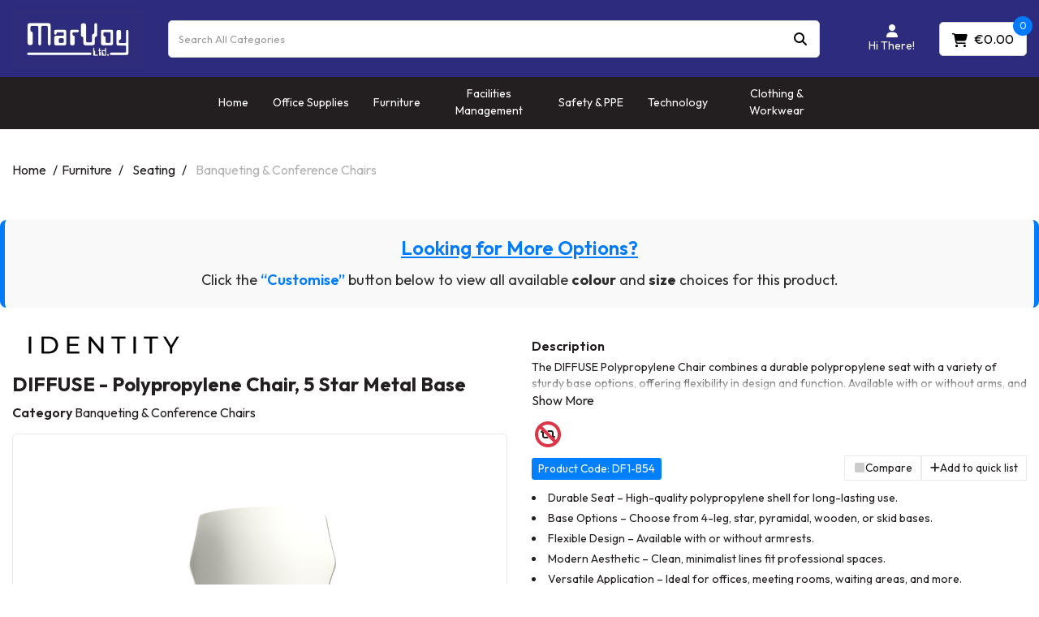

--- FILE ---
content_type: text/html; charset=utf-8
request_url: https://www.google.com/recaptcha/api2/anchor?ar=1&k=6LfX6fcpAAAAADKN9HFjlv42ujHjKxzsKdnuG-RW&co=aHR0cHM6Ly93d3cubWFydm95LmllOjQ0Mw..&hl=en&v=PoyoqOPhxBO7pBk68S4YbpHZ&size=invisible&sa=loginForm&anchor-ms=20000&execute-ms=30000&cb=1ml3xom2qp6x
body_size: 48903
content:
<!DOCTYPE HTML><html dir="ltr" lang="en"><head><meta http-equiv="Content-Type" content="text/html; charset=UTF-8">
<meta http-equiv="X-UA-Compatible" content="IE=edge">
<title>reCAPTCHA</title>
<style type="text/css">
/* cyrillic-ext */
@font-face {
  font-family: 'Roboto';
  font-style: normal;
  font-weight: 400;
  font-stretch: 100%;
  src: url(//fonts.gstatic.com/s/roboto/v48/KFO7CnqEu92Fr1ME7kSn66aGLdTylUAMa3GUBHMdazTgWw.woff2) format('woff2');
  unicode-range: U+0460-052F, U+1C80-1C8A, U+20B4, U+2DE0-2DFF, U+A640-A69F, U+FE2E-FE2F;
}
/* cyrillic */
@font-face {
  font-family: 'Roboto';
  font-style: normal;
  font-weight: 400;
  font-stretch: 100%;
  src: url(//fonts.gstatic.com/s/roboto/v48/KFO7CnqEu92Fr1ME7kSn66aGLdTylUAMa3iUBHMdazTgWw.woff2) format('woff2');
  unicode-range: U+0301, U+0400-045F, U+0490-0491, U+04B0-04B1, U+2116;
}
/* greek-ext */
@font-face {
  font-family: 'Roboto';
  font-style: normal;
  font-weight: 400;
  font-stretch: 100%;
  src: url(//fonts.gstatic.com/s/roboto/v48/KFO7CnqEu92Fr1ME7kSn66aGLdTylUAMa3CUBHMdazTgWw.woff2) format('woff2');
  unicode-range: U+1F00-1FFF;
}
/* greek */
@font-face {
  font-family: 'Roboto';
  font-style: normal;
  font-weight: 400;
  font-stretch: 100%;
  src: url(//fonts.gstatic.com/s/roboto/v48/KFO7CnqEu92Fr1ME7kSn66aGLdTylUAMa3-UBHMdazTgWw.woff2) format('woff2');
  unicode-range: U+0370-0377, U+037A-037F, U+0384-038A, U+038C, U+038E-03A1, U+03A3-03FF;
}
/* math */
@font-face {
  font-family: 'Roboto';
  font-style: normal;
  font-weight: 400;
  font-stretch: 100%;
  src: url(//fonts.gstatic.com/s/roboto/v48/KFO7CnqEu92Fr1ME7kSn66aGLdTylUAMawCUBHMdazTgWw.woff2) format('woff2');
  unicode-range: U+0302-0303, U+0305, U+0307-0308, U+0310, U+0312, U+0315, U+031A, U+0326-0327, U+032C, U+032F-0330, U+0332-0333, U+0338, U+033A, U+0346, U+034D, U+0391-03A1, U+03A3-03A9, U+03B1-03C9, U+03D1, U+03D5-03D6, U+03F0-03F1, U+03F4-03F5, U+2016-2017, U+2034-2038, U+203C, U+2040, U+2043, U+2047, U+2050, U+2057, U+205F, U+2070-2071, U+2074-208E, U+2090-209C, U+20D0-20DC, U+20E1, U+20E5-20EF, U+2100-2112, U+2114-2115, U+2117-2121, U+2123-214F, U+2190, U+2192, U+2194-21AE, U+21B0-21E5, U+21F1-21F2, U+21F4-2211, U+2213-2214, U+2216-22FF, U+2308-230B, U+2310, U+2319, U+231C-2321, U+2336-237A, U+237C, U+2395, U+239B-23B7, U+23D0, U+23DC-23E1, U+2474-2475, U+25AF, U+25B3, U+25B7, U+25BD, U+25C1, U+25CA, U+25CC, U+25FB, U+266D-266F, U+27C0-27FF, U+2900-2AFF, U+2B0E-2B11, U+2B30-2B4C, U+2BFE, U+3030, U+FF5B, U+FF5D, U+1D400-1D7FF, U+1EE00-1EEFF;
}
/* symbols */
@font-face {
  font-family: 'Roboto';
  font-style: normal;
  font-weight: 400;
  font-stretch: 100%;
  src: url(//fonts.gstatic.com/s/roboto/v48/KFO7CnqEu92Fr1ME7kSn66aGLdTylUAMaxKUBHMdazTgWw.woff2) format('woff2');
  unicode-range: U+0001-000C, U+000E-001F, U+007F-009F, U+20DD-20E0, U+20E2-20E4, U+2150-218F, U+2190, U+2192, U+2194-2199, U+21AF, U+21E6-21F0, U+21F3, U+2218-2219, U+2299, U+22C4-22C6, U+2300-243F, U+2440-244A, U+2460-24FF, U+25A0-27BF, U+2800-28FF, U+2921-2922, U+2981, U+29BF, U+29EB, U+2B00-2BFF, U+4DC0-4DFF, U+FFF9-FFFB, U+10140-1018E, U+10190-1019C, U+101A0, U+101D0-101FD, U+102E0-102FB, U+10E60-10E7E, U+1D2C0-1D2D3, U+1D2E0-1D37F, U+1F000-1F0FF, U+1F100-1F1AD, U+1F1E6-1F1FF, U+1F30D-1F30F, U+1F315, U+1F31C, U+1F31E, U+1F320-1F32C, U+1F336, U+1F378, U+1F37D, U+1F382, U+1F393-1F39F, U+1F3A7-1F3A8, U+1F3AC-1F3AF, U+1F3C2, U+1F3C4-1F3C6, U+1F3CA-1F3CE, U+1F3D4-1F3E0, U+1F3ED, U+1F3F1-1F3F3, U+1F3F5-1F3F7, U+1F408, U+1F415, U+1F41F, U+1F426, U+1F43F, U+1F441-1F442, U+1F444, U+1F446-1F449, U+1F44C-1F44E, U+1F453, U+1F46A, U+1F47D, U+1F4A3, U+1F4B0, U+1F4B3, U+1F4B9, U+1F4BB, U+1F4BF, U+1F4C8-1F4CB, U+1F4D6, U+1F4DA, U+1F4DF, U+1F4E3-1F4E6, U+1F4EA-1F4ED, U+1F4F7, U+1F4F9-1F4FB, U+1F4FD-1F4FE, U+1F503, U+1F507-1F50B, U+1F50D, U+1F512-1F513, U+1F53E-1F54A, U+1F54F-1F5FA, U+1F610, U+1F650-1F67F, U+1F687, U+1F68D, U+1F691, U+1F694, U+1F698, U+1F6AD, U+1F6B2, U+1F6B9-1F6BA, U+1F6BC, U+1F6C6-1F6CF, U+1F6D3-1F6D7, U+1F6E0-1F6EA, U+1F6F0-1F6F3, U+1F6F7-1F6FC, U+1F700-1F7FF, U+1F800-1F80B, U+1F810-1F847, U+1F850-1F859, U+1F860-1F887, U+1F890-1F8AD, U+1F8B0-1F8BB, U+1F8C0-1F8C1, U+1F900-1F90B, U+1F93B, U+1F946, U+1F984, U+1F996, U+1F9E9, U+1FA00-1FA6F, U+1FA70-1FA7C, U+1FA80-1FA89, U+1FA8F-1FAC6, U+1FACE-1FADC, U+1FADF-1FAE9, U+1FAF0-1FAF8, U+1FB00-1FBFF;
}
/* vietnamese */
@font-face {
  font-family: 'Roboto';
  font-style: normal;
  font-weight: 400;
  font-stretch: 100%;
  src: url(//fonts.gstatic.com/s/roboto/v48/KFO7CnqEu92Fr1ME7kSn66aGLdTylUAMa3OUBHMdazTgWw.woff2) format('woff2');
  unicode-range: U+0102-0103, U+0110-0111, U+0128-0129, U+0168-0169, U+01A0-01A1, U+01AF-01B0, U+0300-0301, U+0303-0304, U+0308-0309, U+0323, U+0329, U+1EA0-1EF9, U+20AB;
}
/* latin-ext */
@font-face {
  font-family: 'Roboto';
  font-style: normal;
  font-weight: 400;
  font-stretch: 100%;
  src: url(//fonts.gstatic.com/s/roboto/v48/KFO7CnqEu92Fr1ME7kSn66aGLdTylUAMa3KUBHMdazTgWw.woff2) format('woff2');
  unicode-range: U+0100-02BA, U+02BD-02C5, U+02C7-02CC, U+02CE-02D7, U+02DD-02FF, U+0304, U+0308, U+0329, U+1D00-1DBF, U+1E00-1E9F, U+1EF2-1EFF, U+2020, U+20A0-20AB, U+20AD-20C0, U+2113, U+2C60-2C7F, U+A720-A7FF;
}
/* latin */
@font-face {
  font-family: 'Roboto';
  font-style: normal;
  font-weight: 400;
  font-stretch: 100%;
  src: url(//fonts.gstatic.com/s/roboto/v48/KFO7CnqEu92Fr1ME7kSn66aGLdTylUAMa3yUBHMdazQ.woff2) format('woff2');
  unicode-range: U+0000-00FF, U+0131, U+0152-0153, U+02BB-02BC, U+02C6, U+02DA, U+02DC, U+0304, U+0308, U+0329, U+2000-206F, U+20AC, U+2122, U+2191, U+2193, U+2212, U+2215, U+FEFF, U+FFFD;
}
/* cyrillic-ext */
@font-face {
  font-family: 'Roboto';
  font-style: normal;
  font-weight: 500;
  font-stretch: 100%;
  src: url(//fonts.gstatic.com/s/roboto/v48/KFO7CnqEu92Fr1ME7kSn66aGLdTylUAMa3GUBHMdazTgWw.woff2) format('woff2');
  unicode-range: U+0460-052F, U+1C80-1C8A, U+20B4, U+2DE0-2DFF, U+A640-A69F, U+FE2E-FE2F;
}
/* cyrillic */
@font-face {
  font-family: 'Roboto';
  font-style: normal;
  font-weight: 500;
  font-stretch: 100%;
  src: url(//fonts.gstatic.com/s/roboto/v48/KFO7CnqEu92Fr1ME7kSn66aGLdTylUAMa3iUBHMdazTgWw.woff2) format('woff2');
  unicode-range: U+0301, U+0400-045F, U+0490-0491, U+04B0-04B1, U+2116;
}
/* greek-ext */
@font-face {
  font-family: 'Roboto';
  font-style: normal;
  font-weight: 500;
  font-stretch: 100%;
  src: url(//fonts.gstatic.com/s/roboto/v48/KFO7CnqEu92Fr1ME7kSn66aGLdTylUAMa3CUBHMdazTgWw.woff2) format('woff2');
  unicode-range: U+1F00-1FFF;
}
/* greek */
@font-face {
  font-family: 'Roboto';
  font-style: normal;
  font-weight: 500;
  font-stretch: 100%;
  src: url(//fonts.gstatic.com/s/roboto/v48/KFO7CnqEu92Fr1ME7kSn66aGLdTylUAMa3-UBHMdazTgWw.woff2) format('woff2');
  unicode-range: U+0370-0377, U+037A-037F, U+0384-038A, U+038C, U+038E-03A1, U+03A3-03FF;
}
/* math */
@font-face {
  font-family: 'Roboto';
  font-style: normal;
  font-weight: 500;
  font-stretch: 100%;
  src: url(//fonts.gstatic.com/s/roboto/v48/KFO7CnqEu92Fr1ME7kSn66aGLdTylUAMawCUBHMdazTgWw.woff2) format('woff2');
  unicode-range: U+0302-0303, U+0305, U+0307-0308, U+0310, U+0312, U+0315, U+031A, U+0326-0327, U+032C, U+032F-0330, U+0332-0333, U+0338, U+033A, U+0346, U+034D, U+0391-03A1, U+03A3-03A9, U+03B1-03C9, U+03D1, U+03D5-03D6, U+03F0-03F1, U+03F4-03F5, U+2016-2017, U+2034-2038, U+203C, U+2040, U+2043, U+2047, U+2050, U+2057, U+205F, U+2070-2071, U+2074-208E, U+2090-209C, U+20D0-20DC, U+20E1, U+20E5-20EF, U+2100-2112, U+2114-2115, U+2117-2121, U+2123-214F, U+2190, U+2192, U+2194-21AE, U+21B0-21E5, U+21F1-21F2, U+21F4-2211, U+2213-2214, U+2216-22FF, U+2308-230B, U+2310, U+2319, U+231C-2321, U+2336-237A, U+237C, U+2395, U+239B-23B7, U+23D0, U+23DC-23E1, U+2474-2475, U+25AF, U+25B3, U+25B7, U+25BD, U+25C1, U+25CA, U+25CC, U+25FB, U+266D-266F, U+27C0-27FF, U+2900-2AFF, U+2B0E-2B11, U+2B30-2B4C, U+2BFE, U+3030, U+FF5B, U+FF5D, U+1D400-1D7FF, U+1EE00-1EEFF;
}
/* symbols */
@font-face {
  font-family: 'Roboto';
  font-style: normal;
  font-weight: 500;
  font-stretch: 100%;
  src: url(//fonts.gstatic.com/s/roboto/v48/KFO7CnqEu92Fr1ME7kSn66aGLdTylUAMaxKUBHMdazTgWw.woff2) format('woff2');
  unicode-range: U+0001-000C, U+000E-001F, U+007F-009F, U+20DD-20E0, U+20E2-20E4, U+2150-218F, U+2190, U+2192, U+2194-2199, U+21AF, U+21E6-21F0, U+21F3, U+2218-2219, U+2299, U+22C4-22C6, U+2300-243F, U+2440-244A, U+2460-24FF, U+25A0-27BF, U+2800-28FF, U+2921-2922, U+2981, U+29BF, U+29EB, U+2B00-2BFF, U+4DC0-4DFF, U+FFF9-FFFB, U+10140-1018E, U+10190-1019C, U+101A0, U+101D0-101FD, U+102E0-102FB, U+10E60-10E7E, U+1D2C0-1D2D3, U+1D2E0-1D37F, U+1F000-1F0FF, U+1F100-1F1AD, U+1F1E6-1F1FF, U+1F30D-1F30F, U+1F315, U+1F31C, U+1F31E, U+1F320-1F32C, U+1F336, U+1F378, U+1F37D, U+1F382, U+1F393-1F39F, U+1F3A7-1F3A8, U+1F3AC-1F3AF, U+1F3C2, U+1F3C4-1F3C6, U+1F3CA-1F3CE, U+1F3D4-1F3E0, U+1F3ED, U+1F3F1-1F3F3, U+1F3F5-1F3F7, U+1F408, U+1F415, U+1F41F, U+1F426, U+1F43F, U+1F441-1F442, U+1F444, U+1F446-1F449, U+1F44C-1F44E, U+1F453, U+1F46A, U+1F47D, U+1F4A3, U+1F4B0, U+1F4B3, U+1F4B9, U+1F4BB, U+1F4BF, U+1F4C8-1F4CB, U+1F4D6, U+1F4DA, U+1F4DF, U+1F4E3-1F4E6, U+1F4EA-1F4ED, U+1F4F7, U+1F4F9-1F4FB, U+1F4FD-1F4FE, U+1F503, U+1F507-1F50B, U+1F50D, U+1F512-1F513, U+1F53E-1F54A, U+1F54F-1F5FA, U+1F610, U+1F650-1F67F, U+1F687, U+1F68D, U+1F691, U+1F694, U+1F698, U+1F6AD, U+1F6B2, U+1F6B9-1F6BA, U+1F6BC, U+1F6C6-1F6CF, U+1F6D3-1F6D7, U+1F6E0-1F6EA, U+1F6F0-1F6F3, U+1F6F7-1F6FC, U+1F700-1F7FF, U+1F800-1F80B, U+1F810-1F847, U+1F850-1F859, U+1F860-1F887, U+1F890-1F8AD, U+1F8B0-1F8BB, U+1F8C0-1F8C1, U+1F900-1F90B, U+1F93B, U+1F946, U+1F984, U+1F996, U+1F9E9, U+1FA00-1FA6F, U+1FA70-1FA7C, U+1FA80-1FA89, U+1FA8F-1FAC6, U+1FACE-1FADC, U+1FADF-1FAE9, U+1FAF0-1FAF8, U+1FB00-1FBFF;
}
/* vietnamese */
@font-face {
  font-family: 'Roboto';
  font-style: normal;
  font-weight: 500;
  font-stretch: 100%;
  src: url(//fonts.gstatic.com/s/roboto/v48/KFO7CnqEu92Fr1ME7kSn66aGLdTylUAMa3OUBHMdazTgWw.woff2) format('woff2');
  unicode-range: U+0102-0103, U+0110-0111, U+0128-0129, U+0168-0169, U+01A0-01A1, U+01AF-01B0, U+0300-0301, U+0303-0304, U+0308-0309, U+0323, U+0329, U+1EA0-1EF9, U+20AB;
}
/* latin-ext */
@font-face {
  font-family: 'Roboto';
  font-style: normal;
  font-weight: 500;
  font-stretch: 100%;
  src: url(//fonts.gstatic.com/s/roboto/v48/KFO7CnqEu92Fr1ME7kSn66aGLdTylUAMa3KUBHMdazTgWw.woff2) format('woff2');
  unicode-range: U+0100-02BA, U+02BD-02C5, U+02C7-02CC, U+02CE-02D7, U+02DD-02FF, U+0304, U+0308, U+0329, U+1D00-1DBF, U+1E00-1E9F, U+1EF2-1EFF, U+2020, U+20A0-20AB, U+20AD-20C0, U+2113, U+2C60-2C7F, U+A720-A7FF;
}
/* latin */
@font-face {
  font-family: 'Roboto';
  font-style: normal;
  font-weight: 500;
  font-stretch: 100%;
  src: url(//fonts.gstatic.com/s/roboto/v48/KFO7CnqEu92Fr1ME7kSn66aGLdTylUAMa3yUBHMdazQ.woff2) format('woff2');
  unicode-range: U+0000-00FF, U+0131, U+0152-0153, U+02BB-02BC, U+02C6, U+02DA, U+02DC, U+0304, U+0308, U+0329, U+2000-206F, U+20AC, U+2122, U+2191, U+2193, U+2212, U+2215, U+FEFF, U+FFFD;
}
/* cyrillic-ext */
@font-face {
  font-family: 'Roboto';
  font-style: normal;
  font-weight: 900;
  font-stretch: 100%;
  src: url(//fonts.gstatic.com/s/roboto/v48/KFO7CnqEu92Fr1ME7kSn66aGLdTylUAMa3GUBHMdazTgWw.woff2) format('woff2');
  unicode-range: U+0460-052F, U+1C80-1C8A, U+20B4, U+2DE0-2DFF, U+A640-A69F, U+FE2E-FE2F;
}
/* cyrillic */
@font-face {
  font-family: 'Roboto';
  font-style: normal;
  font-weight: 900;
  font-stretch: 100%;
  src: url(//fonts.gstatic.com/s/roboto/v48/KFO7CnqEu92Fr1ME7kSn66aGLdTylUAMa3iUBHMdazTgWw.woff2) format('woff2');
  unicode-range: U+0301, U+0400-045F, U+0490-0491, U+04B0-04B1, U+2116;
}
/* greek-ext */
@font-face {
  font-family: 'Roboto';
  font-style: normal;
  font-weight: 900;
  font-stretch: 100%;
  src: url(//fonts.gstatic.com/s/roboto/v48/KFO7CnqEu92Fr1ME7kSn66aGLdTylUAMa3CUBHMdazTgWw.woff2) format('woff2');
  unicode-range: U+1F00-1FFF;
}
/* greek */
@font-face {
  font-family: 'Roboto';
  font-style: normal;
  font-weight: 900;
  font-stretch: 100%;
  src: url(//fonts.gstatic.com/s/roboto/v48/KFO7CnqEu92Fr1ME7kSn66aGLdTylUAMa3-UBHMdazTgWw.woff2) format('woff2');
  unicode-range: U+0370-0377, U+037A-037F, U+0384-038A, U+038C, U+038E-03A1, U+03A3-03FF;
}
/* math */
@font-face {
  font-family: 'Roboto';
  font-style: normal;
  font-weight: 900;
  font-stretch: 100%;
  src: url(//fonts.gstatic.com/s/roboto/v48/KFO7CnqEu92Fr1ME7kSn66aGLdTylUAMawCUBHMdazTgWw.woff2) format('woff2');
  unicode-range: U+0302-0303, U+0305, U+0307-0308, U+0310, U+0312, U+0315, U+031A, U+0326-0327, U+032C, U+032F-0330, U+0332-0333, U+0338, U+033A, U+0346, U+034D, U+0391-03A1, U+03A3-03A9, U+03B1-03C9, U+03D1, U+03D5-03D6, U+03F0-03F1, U+03F4-03F5, U+2016-2017, U+2034-2038, U+203C, U+2040, U+2043, U+2047, U+2050, U+2057, U+205F, U+2070-2071, U+2074-208E, U+2090-209C, U+20D0-20DC, U+20E1, U+20E5-20EF, U+2100-2112, U+2114-2115, U+2117-2121, U+2123-214F, U+2190, U+2192, U+2194-21AE, U+21B0-21E5, U+21F1-21F2, U+21F4-2211, U+2213-2214, U+2216-22FF, U+2308-230B, U+2310, U+2319, U+231C-2321, U+2336-237A, U+237C, U+2395, U+239B-23B7, U+23D0, U+23DC-23E1, U+2474-2475, U+25AF, U+25B3, U+25B7, U+25BD, U+25C1, U+25CA, U+25CC, U+25FB, U+266D-266F, U+27C0-27FF, U+2900-2AFF, U+2B0E-2B11, U+2B30-2B4C, U+2BFE, U+3030, U+FF5B, U+FF5D, U+1D400-1D7FF, U+1EE00-1EEFF;
}
/* symbols */
@font-face {
  font-family: 'Roboto';
  font-style: normal;
  font-weight: 900;
  font-stretch: 100%;
  src: url(//fonts.gstatic.com/s/roboto/v48/KFO7CnqEu92Fr1ME7kSn66aGLdTylUAMaxKUBHMdazTgWw.woff2) format('woff2');
  unicode-range: U+0001-000C, U+000E-001F, U+007F-009F, U+20DD-20E0, U+20E2-20E4, U+2150-218F, U+2190, U+2192, U+2194-2199, U+21AF, U+21E6-21F0, U+21F3, U+2218-2219, U+2299, U+22C4-22C6, U+2300-243F, U+2440-244A, U+2460-24FF, U+25A0-27BF, U+2800-28FF, U+2921-2922, U+2981, U+29BF, U+29EB, U+2B00-2BFF, U+4DC0-4DFF, U+FFF9-FFFB, U+10140-1018E, U+10190-1019C, U+101A0, U+101D0-101FD, U+102E0-102FB, U+10E60-10E7E, U+1D2C0-1D2D3, U+1D2E0-1D37F, U+1F000-1F0FF, U+1F100-1F1AD, U+1F1E6-1F1FF, U+1F30D-1F30F, U+1F315, U+1F31C, U+1F31E, U+1F320-1F32C, U+1F336, U+1F378, U+1F37D, U+1F382, U+1F393-1F39F, U+1F3A7-1F3A8, U+1F3AC-1F3AF, U+1F3C2, U+1F3C4-1F3C6, U+1F3CA-1F3CE, U+1F3D4-1F3E0, U+1F3ED, U+1F3F1-1F3F3, U+1F3F5-1F3F7, U+1F408, U+1F415, U+1F41F, U+1F426, U+1F43F, U+1F441-1F442, U+1F444, U+1F446-1F449, U+1F44C-1F44E, U+1F453, U+1F46A, U+1F47D, U+1F4A3, U+1F4B0, U+1F4B3, U+1F4B9, U+1F4BB, U+1F4BF, U+1F4C8-1F4CB, U+1F4D6, U+1F4DA, U+1F4DF, U+1F4E3-1F4E6, U+1F4EA-1F4ED, U+1F4F7, U+1F4F9-1F4FB, U+1F4FD-1F4FE, U+1F503, U+1F507-1F50B, U+1F50D, U+1F512-1F513, U+1F53E-1F54A, U+1F54F-1F5FA, U+1F610, U+1F650-1F67F, U+1F687, U+1F68D, U+1F691, U+1F694, U+1F698, U+1F6AD, U+1F6B2, U+1F6B9-1F6BA, U+1F6BC, U+1F6C6-1F6CF, U+1F6D3-1F6D7, U+1F6E0-1F6EA, U+1F6F0-1F6F3, U+1F6F7-1F6FC, U+1F700-1F7FF, U+1F800-1F80B, U+1F810-1F847, U+1F850-1F859, U+1F860-1F887, U+1F890-1F8AD, U+1F8B0-1F8BB, U+1F8C0-1F8C1, U+1F900-1F90B, U+1F93B, U+1F946, U+1F984, U+1F996, U+1F9E9, U+1FA00-1FA6F, U+1FA70-1FA7C, U+1FA80-1FA89, U+1FA8F-1FAC6, U+1FACE-1FADC, U+1FADF-1FAE9, U+1FAF0-1FAF8, U+1FB00-1FBFF;
}
/* vietnamese */
@font-face {
  font-family: 'Roboto';
  font-style: normal;
  font-weight: 900;
  font-stretch: 100%;
  src: url(//fonts.gstatic.com/s/roboto/v48/KFO7CnqEu92Fr1ME7kSn66aGLdTylUAMa3OUBHMdazTgWw.woff2) format('woff2');
  unicode-range: U+0102-0103, U+0110-0111, U+0128-0129, U+0168-0169, U+01A0-01A1, U+01AF-01B0, U+0300-0301, U+0303-0304, U+0308-0309, U+0323, U+0329, U+1EA0-1EF9, U+20AB;
}
/* latin-ext */
@font-face {
  font-family: 'Roboto';
  font-style: normal;
  font-weight: 900;
  font-stretch: 100%;
  src: url(//fonts.gstatic.com/s/roboto/v48/KFO7CnqEu92Fr1ME7kSn66aGLdTylUAMa3KUBHMdazTgWw.woff2) format('woff2');
  unicode-range: U+0100-02BA, U+02BD-02C5, U+02C7-02CC, U+02CE-02D7, U+02DD-02FF, U+0304, U+0308, U+0329, U+1D00-1DBF, U+1E00-1E9F, U+1EF2-1EFF, U+2020, U+20A0-20AB, U+20AD-20C0, U+2113, U+2C60-2C7F, U+A720-A7FF;
}
/* latin */
@font-face {
  font-family: 'Roboto';
  font-style: normal;
  font-weight: 900;
  font-stretch: 100%;
  src: url(//fonts.gstatic.com/s/roboto/v48/KFO7CnqEu92Fr1ME7kSn66aGLdTylUAMa3yUBHMdazQ.woff2) format('woff2');
  unicode-range: U+0000-00FF, U+0131, U+0152-0153, U+02BB-02BC, U+02C6, U+02DA, U+02DC, U+0304, U+0308, U+0329, U+2000-206F, U+20AC, U+2122, U+2191, U+2193, U+2212, U+2215, U+FEFF, U+FFFD;
}

</style>
<link rel="stylesheet" type="text/css" href="https://www.gstatic.com/recaptcha/releases/PoyoqOPhxBO7pBk68S4YbpHZ/styles__ltr.css">
<script nonce="OhitOZ9nuElP0tgo0U8qDA" type="text/javascript">window['__recaptcha_api'] = 'https://www.google.com/recaptcha/api2/';</script>
<script type="text/javascript" src="https://www.gstatic.com/recaptcha/releases/PoyoqOPhxBO7pBk68S4YbpHZ/recaptcha__en.js" nonce="OhitOZ9nuElP0tgo0U8qDA">
      
    </script></head>
<body><div id="rc-anchor-alert" class="rc-anchor-alert"></div>
<input type="hidden" id="recaptcha-token" value="[base64]">
<script type="text/javascript" nonce="OhitOZ9nuElP0tgo0U8qDA">
      recaptcha.anchor.Main.init("[\x22ainput\x22,[\x22bgdata\x22,\x22\x22,\[base64]/[base64]/UltIKytdPWE6KGE8MjA0OD9SW0grK109YT4+NnwxOTI6KChhJjY0NTEyKT09NTUyOTYmJnErMTxoLmxlbmd0aCYmKGguY2hhckNvZGVBdChxKzEpJjY0NTEyKT09NTYzMjA/[base64]/MjU1OlI/[base64]/[base64]/[base64]/[base64]/[base64]/[base64]/[base64]/[base64]/[base64]/[base64]\x22,\[base64]\\u003d\x22,\[base64]/CkWg5DMOqU1rDslLCmcKawo3ClsKjTXYzwoPDocK8wowvw6Atw7nDphbCpsKsw7R3w5Vtw49AwoZ+HMKPCUTDgMOGwrLDtsOlEMKdw7DDg38SfMOuc2/Dr3d2R8KJLcO3w6ZUZlhLwocJwq7Cj8OqfVXDrMKSFsOGHMOIw5DCuTJ/UsK1wqpiK0nCtDfChjDDrcKVwopUGm7Cn8KKwqzDvhZPYsOSw7rDqsKFSFTDm8ORwr4eIHF1w5QWw7HDicOdI8OWw5zCucK5w4MWw7pvwqUAw6nDh8K3RcOGbETCm8KfVFQtCVrCoChWbTnCpMK8WMOpwqwuw4Frw5x5w43CtcKdwppOw6/[base64]/[base64]/wqHCpkkFwoBzJcKHQ0vDiFXCp8O/w4fDncK6c8KWwrsHw6HChsOIw6lnd8OEwojCsMKhLcKuVzbDuMOzLCzDs3NnFMKjwr/CiMOIWsK2YMOYwqbCtXfDlyLDtjbCjCjCpsOzKhw1w41Cw4HDgcKdCyzDgGHCuA0Ww4vCjMOLCsKXwpUxw7x9wq/CgMOKbsOBIEzCvsKxw7zDoCnCiULDrMKiw7hOG8O+YAoEVcK0L8KZDcK7KUA7HcKvwpg1MnjDmsK9HcK5w5pBwqpPcV9Qwpx2wpDDpcOjU8K1wrtLw7fDk8Khw5LDtkYcBcKmwo/DnQzDn8Ofw4cAw5tewpTCj8Oew5PCki98w7VhwoJKw4fCohrDmX9KQCZEGcKSwpMaQcOlw5fDq2PDqcKYw6lyYsO7S1HDpMKKGBxvRlotw7hiwpdmMFvCvMK5ahPDt8KDIEAlwpNjVMOVw6TCiz/ColTCiHTDssKWwprCgcOmTsKGfWjDsG5Ew7RDcMO7w44xw7ULNcOCAQXDnsKfecK3w4TDpMKgRmQYC8K0wofDg2NqworCiUHCt8OTHcOGMi/DqgPCvwzDtsOgJFLDgw05wqBWBWJ6CMOCwqFOG8Kqw6PCnHXCkzfDkcK0w73DnhtAw5HDhyRYMsO5wpDDjSvCpzNOwpPCsxssw7zCmcKke8OcZMKOw4/[base64]/ClQlZTMOPKg5oE8OKw5tJw5InwqDCmMOACwJEw4PCvS/Di8KdfhVtw5PCiBDCtcKFwqLDiVTCrwgdJ2vDvAYZIMKIwrvCrD3Dp8OAHg7CiTFmDXF0WsKKQWXCl8Obwp5EwpcOw55+PMK7wqXDo8OmwozDpGLCrWEHDsKRFsO0QlHCpcObQSYBV8OfdktqNxvDo8O4wrfDolfDkcKUw60Lw64Lwr4gw5ckTk/CpMOAO8KdF8OxBMKsY8O5wrw5w4ptcTsbFUw1w5HDnkDDiTsMwozChcONRgwsEA7DucK1HTJ0KsKNPTvCscOfPAQLw6Rywr3ChcOhFkrChCvDkMKdwrDCscK8OA3DnGzDrnjCk8OEGlLDtkEJPUvCjzIXw4/[base64]/CnXsnw7Q6SMK1WsKfSH3Cnwt6wrZxcDHDugDDgMOWw6TCngl/ZR7CgBRLSMKOw617KmRgT0kTQ0lwGE/Ck0zCqcKHDgvDrgLCnxvCqwvDnRDDnmfCvhrDn8KqJMOEH1TDksOpQHMhNTZ/IxHCtWABSSpzS8Kvw5XCpcOtTcOWJsOkaMKLZCYkInp3w4jDgMONZEpnwpbDlwDCucOGw7/DtlvCsmw7w4pLwpYNMsKiwrrDvCsxwqDDjTnCh8KmAsKzw4RlJ8OqdgJGV8O9w4p6wqXDpyDDmcOXw4TDgcKywoImw6/Ck3jDscOrN8KKw4bCr8OFwoPCi23CuABvSRTDqjMkw4dNw7nCkxTDksOvw5TDnWYHPcKBwonDqcKqLcKkwoUVw4TCqMOFwrTCkMOywpHDnMO4MxUrTwcrw5JFdcOiLsOLAlRXXiIOw7nDlcOJwol+wrHDtxRTwqoewq/CkBTCjV9iwrDCmizDhMKIBwkbQkfCmsOob8Kgw7QCdsK7w7LCrDfCl8KaAsODBCbDkwgGwp3CuS/[base64]/GcOSwqxLWnHDj3/Dv24sM8Onw4t/[base64]/w4vCiMOlw7c4fW3DkMKtw5TCo0HCiMKBw6TCicKUwqouQsOmc8KGVcOhUsKzwqQeRMOyVxtYw6zDhRcDw7tlw6zDkx/DosOJdcO4MxXDiMKbw7bDpQ0BwrYxcDwVw5VccsKEOsKEw75KJkRUw5xZfS7CnFREQcKGTRwaKMK+w6rCjiRTJsKBbMKbUMOKCCDDtXvDh8OUw5LCqcOtw7LDu8OnWcOcwrsLVcO6w4MNwqfDlCMzwrc1w6vDjz/CsQcrI8KXEcOkXHpdwo0AO8KNEsOsKgxfGS3Dk0fDrBfChh3DkcK/ScOow43CuT04wpZ+WcKQL1TCksOOwoEDbVFxwqEBw55vM8OWwqUecU3DqWRlwrFjwqlnZ21owrrDg8OiRCzCvifCoMKkQcKTLcKQBjBtXcKlw6zCm8O0wp1GGMODw79xB2otZHTCiMKSwqx2wocNHsKIw7AjF093DifDhUxqwqPCkMKGw7/Cs2xEw5gQQhTCv8KtDnVZwpHCpMKjbQZMbXnDucOqwoUjwrXDtMK7LyEawoN3a8OsUMKjWwrDtTEKw7dfw73DvMKwJMOIXBkKw4TCqWdow7nDucO0wovCu1EobVDDl8KFw6BbJixmPsKVFC9nw45bw5g/[base64]/DmsKww4cLwqHDgsOiwovCj8KZFis0wrfDhWzDpHRlwpXCpsKYwoYBEcKYw44MPMKAwrBeFcKFwrrCssKQXcOSIMKDw6PCqG/Dp8K6w5QneMORNMK5UcOCw6/Ck8OMF8OiTxPDryIKw5J0w5DDgsOxF8OIEMO5OMO+HV8YWQHCmSXCi8KHJRpaw5EDw7LDp2F/PS/Cijt1JcKYAcKjworDrMOXwp3Dty/Cg1nCiWEvw6HDtRrCgMOJw57DlAXDi8Omwp9cw7osw7guw5FpFWHCl0TDvXVkw4zDmhlcGMOhwqEVwrhcI8Knw4zCk8OoIMKfwpDDkkLCiWHCkyjDn8OgcTo4w7tHRmUGwr3DvXYsIC7CtcK+PMKuFmTDusO/[base64]/[base64]/DpFwhw5JRei7Cq8KabDVbwqAsSMO2HcOrwpLDrMKUd19AwrofwqM9V8OHw5A7H8K+w550S8KOwopibMOJwoZ4M8KGCMO/KsKACMO1WcOEIyXCvsKLwroVwqDDuyLCgWzCmMK9w5MQdUoKPljCgMKWwq3DlhvCg8KYYsKZPDQgQMOAwrMOAsOlwr0FQ8KxwrUfU8OBGMOfw6QkC8KfJcOqwp3CgS1Xw5JaCETCo0zCksOcwr7DgnINDRDDp8KkwqYOw4/CssO1wqnDpz3CnCowBmkjGMOmwoZPfMOnw7PCr8KdQsKPA8K+wrANwqTDjhzCicKJcnsTLSTDlcKdKcOowqTDv8KMQVzCjQvCp1xVw6zCjcOSw4IiwpXCqFPDhFbDtQl5aXshDMKVDMO6RsOvw4gFwpwHDijDrmtyw49eCx/DjsOnwoYCQsKtwo0hT25kwrNTw5BlQcOAY0jDmE4zbcKVJQ4XYsKNwrcWw53DgcOdTR7DogzDgBrCpMOpICfCm8Oww7/DnELCgcOvwrvDrhRXw5vCo8O4Jx9Pwrwww65fAhDDpFtbI8O4wpVswpfDn09rwpVQesOPTsKJwqfCqcKaw67Chyl/[base64]/[base64]/S21MNMO7wp/[base64]/CjcOoCEzCm3zChy4kFQTCusOcwrN5w7ldw6Bvwoopdj7CsSHDs8O/WMOWeMKeajsvwqTCoXkpw7XCk23CvcOHZcK7QR/Cq8OOw6/[base64]/UcKww5YXJcOBwqQ4KcOlBnLDmcKOe2PDqcOGOB55HMOFw75CTCtRHG3Cl8OFYEAzIjrDgXMdw7XCkCZSwoDCrhrDugZQw7PCjMOhSCLCmMOtNsKhw69pf8K+wrhgwpUfwp3CnMOpw5sDTjHDt8OZJHsBwonCmgVIZcORHC/Dn1AxQHTDpcK7R3HChcOnw4J9woHCoMOTKsOGdA3DscOLBFh9JHsxA8OKGlMzw486K8Ogw6HCr3RyKyjCkR/CoBgqTMKrwqtwTVEdZyLDlsKuw5gqcsK0T8OKYBZkw4dMwq/Ct2zCosOew7/DpMKfw4XDqR0zwpLCrW0awo3CtsKpaMObw7bCtsOBZW7DpsOefsKNKMOew7A7CMOEUGzDl8KMIDrDjMOewq7Dh8OZNMO5w4nDiV7DhMOWWMK5wqIQAi3DucORN8OhwrBCwox9w6AKE8K1YV53wox8w44IDcOgwpnDpEA/[base64]/DncOgwpzCjzJgE8OJBHTDisOgax99HcOwb3kQw6TCp3hXw7tiK3TDt8OuwqbDp8Ohw4vDuMO/LsOQw47CrMOOV8Ofw6PDiMKDwrTDtEQ0J8OBwpDDk8Ogw6sbExYpbcOTw4PDs15fw7p5w7LDlGh/w6fDv0rCg8Kpw5PCiMOCwrrCucOdfcORAcKCXMOOw5plwpNiw4pZw7XCscOzwpE2P8KCdW3CmwbCkhvDpMKwwpnCvUfCiMKudRV/[base64]/bcK4fcOWSsKawrfCisKOVz/Ci3RKwpoxwpVLwoMOw7oALMORw63CmQkzEMOvDDzDs8KPGXbDt11+SE/[base64]/CvivCicO1w6Uyw5TDiALCg1NWayMiHQrCrsKDwowhPsObwppLwowRwoxVS8KfwrTCl8K3YC8pesOlwrxkw7jCqg55NsOvZGHCosOVK8KwUcO3w5Fow6RSAcOAJcKETsOuw6vDo8Oyw4/CqsO3ei/CtsOhw4Yrw7rDogptwr9dw6jDu1sIw47CrEopw5rCrMKyNgl4EsKEw4BVH2/[base64]/[base64]/DiB7Cj8K0YsOuJxE/A0w/w7zDrcO7w54BwqBKw7YTw5BOZnx+B01ewqjDuE4GBMK2wrjCjMKrJhXDg8KqCmoiwrEaN8O5wqXCksOlw4x6WXhLwo50Y8OpDDLDocKywoMwwo3Do8OuBsKyAcOgcsKMD8K1w7LDtcOhwovDqhbCisOBZ8Oywr4FIH/DugHCjcKgw7nCjsKBwpjCpWnChcKrwpkCZMKGS8Kee0MXw4J8w5sqY3gRMcO7USXDlyzCscKnF1LDlxTDsGQDCMOjwq7Cn8O6wpRNw6YIw6hbd8OVesKVYcKbwokEWsKTwqUuLiPDhMKjQsKtwofCpcOECsKgKg3CrH56wpl1Tx/DmQ4XOcOfwqfDrTrCjwE4NMKqQ0DCinfCkMOEdsKjwrHDunB2GMOxAMKPwpoiwqHDo07CvhMVw73Dm8K/DcK4OsOVw7B5w4RqKcO9M3h9w4g9HUPDn8K0w69GFMObwrvDtXtoKsOGwojDpcOgw5LDhHc8fsKNI8KewrF4HUgIw4NHwrvDiMKbwqkZVnzCsgbDkMKAw6x1wrRUworCrCIJDsO9eUhcw4vDkAjDksO/w7JuwoHCpsOifXxefsOawrLDucKsY8OAw799w6QEw5lfLsOFw67Cm8OIw5HCkMOyw6MMUMOudUzDiS9pwqQAw7sOK8KRNSpZFwTCrsK9SRsRPGF+woghwoDCviTCtmR+wrUPMsOJdMOTwp1IEMOHEXgAwpbCmcKqKMOkwq/[base64]/[base64]/Cj8Opb2rCiXfDhMOAYcO+w5jCkDxPw5VXEsOSdQVcf8Onw4oOwoDDikdyd8KWRDZOw4vCtMKMw5nDtsOuwrvChsK2wqIoPcOhwpZ3w6zCucOWB08SwoLCnsKewqvCvsKzdsKVwq8wLE1Aw6RMwr92Dk5+w5p9KsKlwp4mFjbDngd/a3jCoMKJw47Ds8ONw4JDOl7CghTCuh/DpMObIw3CqAfCn8KGw7hGw63DsMKsQ8K+w7AdQBNiwrTCjMKMUCF0fsOjf8OxPmTCvMOywqROA8OUIzYyw5TCocOPQcOFw6zCgkPCr14zRCh4U1HDkMOdwpLCslhAfcOGHcKUw4zDvMOQM8Oaw50PBcOjwpgVwoNrwrfCgsKBLMKewpLDp8KfWcOdw7fDpcOWw4HCsG/[base64]/Dp8KZwpXCoMKvK0jCrMKrw7HDn34twpnDlGLDm8OsY8OEwp7ChMKqJDnCtU3DusKZFsK9w7/ClmR7w5TChcOUw5trH8KlF23CpMKaVABXw4TCtkVjHMKOw4JDZMKtwqV0wp8EwpUvwqgNZ8O+w4HCqcK5wo/DscKGBnjDqEHDs0HCgBVPwozCiAwkI8Kow5tkJ8KGPjkfLhVgLsOmwqPDqsK6w57CtcKWWMO5CXp7H8KgZWhXwobCncO3w4PCrcKkw4IDw6AcG8OlwrbDgyfDh2cUw7Riw4ZNwr7ChGMZA2RQwp8fw4TCtcKeL2o4bMOkw609AH98wq5mw4A/CFZkwrLCpFPDjBIRT8K4dDTCrMKqDmwhFUvDocKJwr3CtQJXW8OKwqrCgQd8M0TDqyTDg14lwrFVccK9w5PCv8OIJRsDw5zCpXjCjx1hwoIgw4fDqmkQezklwr3ChcK9d8KpJALCoG3DusKdwprDs0BFcMK/[base64]/wp/[base64]/w5ReBMOQcBIwL8OIw7nDlcKZwptMXWLCgsKyw6nClkjDtDDDgXEBP8OFa8OWwrjCuMOGwr7CqCzDtsKtdMKlDGDDuMKbwo9ORmLDhUDDjMK4SDBbw4B4w5xRw7xuw6/CisO0f8OKw7LDvMO1Cys2wqUiw7wbdsO2In95wpZNwr3CuMKRJAhHJMKQwpjCgcO8woPCgjgcAMKeK8KCbg8mUEjChlgQw6zDjcO0w73CrMKtw4vDh8Kawrg3wozDgj8qwoUISAUNacKrw4jDhgzCnQHCiQlAw6rCkMO/V13CvApHbRPCnErCt1IiwqF1w6bDocKaw4DCt3HDi8KOwrbCnsKpw4EIHcO6A8OAPBZcEC0vacK6w6N+wrNgwqY6w7osw5Vlwq8Ow7/[base64]/DvA5JcmRTb8KOwoELaVTCoTDDrgDCtsKzKMKsw4gMfMKTDMKvF8K+cmN0AcKLEV1UPwXDnw/DuCFND8OBw6/DnsKqw6seFyPDpXQBwoPChD7ColhowoDDlsKyEzvCn2DCr8O5IFDDkW3CqMOoMMOXXcOqw5PDpMKWwp8cw5/CksO+IwnCjDjCpkfCnUhlwobDv042E1cjWMKXf8Omw7DDlMK/McKQwrwjM8OZwp/DnMKpw4fDhsK2wrXCiWXCmhvCt1NnIVLDh2vCgTfCusO3AcKRYlAPAHfCvMO0P3LDtMOOw6PDicOnLWA3w73DoRfDqcKEw5JPw51wKsK7O8O+RMKqPTTDkB3Dp8ORIUBlwrRSwpZow5/DjlEjJG8aH8OTw41zeSPCocKgWcKkO8KLw55fw4HDmQHCvRrCpAvDn8KNI8KoIVZVBHZuZ8KDC8OiOMKmCWk8w5TCtF/DhsOYQMKhw43CvMOhwpZ6RMOmwqnCszrCgsKjwojCnTIowrJww7fCmMK/w5zCiE3DkAM6wp/DucKOwpgowq3DqT86wrnCln5pKcOwPsOHw7Now6lEw7vCnsOtTyxyw7MMw7PCgkfDpFfCtnzCmT8/w6J3bMKeVH7DjQYRUXoZZcKnwp3Cggtow4DDusOFw6vDhEB5JFosw4fDom3Dt2AMMi96WcK0wqYYVcOqw6rDgSQILMOVw6/CrMK5M8OeLcOTwqBmRMOpHzwxTcOww5HDl8KUwrNLwoMKXV7CuzzCpcKgw6fDtMK7Ay9hO043ClfDrXPCkXXDuFdAwpbCqkfCvWzCvMKzw4VYwroKMEdtBcOWw6/[base64]/CoBfDtFfDvwfDk2/DlB/Cq8O8wqYQw7dDw7LCgTl0wrhXwqTClnTClsKdw7fDmMOwSMOKwo9bCzdQwrzCscOyw787wo/CgsOOAnfDuyDDgBXCn8O7ecKew45Bw7kHwqd/w4tYw4Mvw7PCpMKcd8Knw47DssKYdMOpUMO6YMOFEMO9wpTCoUo4w5gzwoMAwonDo2rDgXzDhhPDqEzChV3Cpi9bexlew4fCqzvDtcOwLTAxczPDgcO5HyvDqxTDsijCl8Ktw4/DqsOMJnzDsjUkwqsyw4FhwrVGwoBNXsKpIkdrHHzDucKhw6VXw5MoFcOnwqdBw6TDhi/Cl8OpVcOcw6nDm8KaDcKmwpjCksOYXcOwRsKOw5HDuMOjwqAnw78+wpTDom8UwqHChgbDgMKuwrxww6XCnsOVF1PCgsO3R1LDgCjCvsKiDnDCrMOXwozCrVw2wp4sw51QBMO2F11zPQ4gw4sgwo3Csh58bcKLIcOOfcKuw4DDp8O1KgPDm8Osc8KfQ8KswpoQw79Twp/Ct8Okwq98wo7DmcONwpMjwoHDpWjCiTMmwrkrwox/w4DDkDcea8KQw6rDksOKG1crYsKWw7dlw7DConsmwpjDpsO0wqXDhcKfw53ClsKpHsO4wrpdwrt+wqhwwqPDvS4Qw6zDvjfCqx/CozBbbsKBwrFPw6FQF8OowpDCpcKQCjDCsgQtcQTCqcOYMcK6woPDshLCkloxe8Khw5d8w75Naws5w4/DgMKpQMOGFsKfwpxtwpHDiXjDi8KsCCbDpA7CgMO6w6ErF2DDmVFgwpUOw7cfDUzDiMK3w4M8NWbDgcO8RTDDtB9LwrLCvGHCoULDkkguw7/[base64]/McKUecK4EMKZwoVrwq7CgB4DwpNAw6/DlExFwqLCg1IkwqDDilMZEMKAwr5cwqLDtU7ChmkpwpbCscOmw5jCncKKw5dwO1Fpf1jCjApxdcKHZ2DDpMKjeydaTsOpwoQBJQk/fcOyw6/DvTrDnMOobsO/[base64]/Dg8ORwr0zZMK1WsKJw6dGJ8KYPcONw6TCrl7Ch8O9w4ITTsOTTSkALMOBw7fCmcOCwonChFlbwrl+wrHCijsYHARXw7HCsBrDgXkVYhouFBsgw4jDl0UgCSJPK8O7w6oiwr/CuMOqZsK9wpoZa8OuGMKgVwFAw4vDvlDDrcKhw4bDn1LCv3zCtwA7VhcVSTYrb8KQwrBNwrt4NWU/w7rChGJxw7PChHFywokBLE7DkUkTw57CrMKkw61xIHnCkkDDlMKhFcK1wozDkm41PsKow6DDtcKNHTc9wpvDt8KNVMOLwpDCii/DrFJnZcKiwoTDusOXUsKgwod9w7saKE/CiMKhYgVEJ0PCqFrCiMOUw5LCrcObwrnClsO+YcOGwrDCvBDDpRLDq30Yw7vDt8KoH8KgD8K9QEVHwoAfwpIITifDjDd+w6rCmgnCoh1+woDDuUHDr35gwr3Dkj8Awq8Zw5LDqkjCkAc/w4HDhVhGOEtZZXbDiTkmNMOkc1rCqcOrZMOcwoBbIsKVwo/DisOww6DCnBnCong7bTQbdmwbw63CvDNFc1HCoFRqw7PCi8O8w5A3GMOLwq7CrWV2K8KaJRnCjFHCmkYIwrnClMKWMxAaw6LDhy7CnsOqPcKNw6kIwrUbw6UYUcO8PsOzw7/DmsKpPj5fw5fDhMKvw5gcZsOlw6LDjwDChsOYw4Q/w4zDoMKLwojCu8Ksw5XCj8Kew6Fsw7jDosOJb2ACb8K5woTDi8Ozw48QNiADwrZWWU/CnQzDvsOKw7TCj8K0EcKPShTDlldxwpQrw4Z1wqnCqALDisORYirDp2TDrMKUwrXDvlzDokrCssOqwo99LinCmmlvwoZIw74nw6tkIsKOPEcMw6/[base64]/d8OeYDEyAC/[base64]/Cg8KQwrx0w6/DtXBow67DiUQnw4rDp1MxC8K2bsKJBMKCwrh7w7bDsMORHWTDpw/[base64]/DqcKJRA7CpcORX8OJdsK9b8OZRMK9EMOjwovCjgd3wrZmZcOYCcKmw4dxw5dXZsKiQcO9cMOpLsKQwrw4LXTChUjDscO/woTDi8Orf8KFw4rDpcKUwqBYJ8KhCcK7w6M7w6dAw41BwrFIwo3DtMOXw4TDnV8iSMKxK8K5w65MwpTCoMKHw5MZXDhfw7nCu1VzHlvCiWYKI8Kww6U9w4zCnBR7wrnDlCrDkMOZwofDoMOUwo/CucK7wpdqdMKlIyfCo8OCAMKHaMKDwr0Mw4XDn3V/[base64]/[base64]/wq9xwpjDsQ/[base64]/CgcKeU8KiThHDih/[base64]/CmcK+aTd/wqUzwpTDgDrDnijDoDErw61OGUzCqMOFwrrCt8K1Q8OJw6XCoAbDixRLTzzDvD0KY2tuwr/CoMKHMcKcw65fw7zCgljDt8OHOlfDqMOQwoLDghsaw5pZw7DCuk/DqcKSwqdYwoQEMCzDtnXCi8Kpw6MRw7DCucK9w73DlsKJNFshwrbDh0F3PHfCgcKXNcO8YcKNwrFFG8KxDsKNwokyG2ggNjF2wq/Dll/ChicgUsO7NWTDj8K1eUbCgMKYasOMwpJjX0rCrjlfehrDsmtkwqdbwrXDh2oiw6QdPsKxXFwYDsOPw4YtwrJJWDt4A8O9w7tqXcO3VsKJfcOqRC3CosOLwrV6w6/Ds8OAw6/Ds8Oucy7DgMKHDcOOK8KNLUfDhwXDnMODw5rDt8Obw4h9woTCocOgwrrCtMObByVKPcKow5xCw6HCjyFfPGzCrlUBE8K9w57DrsOjwo8HeMKcZcOURMK/wrvChQZzdsOsw6rDs1fDlcOgTj1zwrzDoQ00K8OvckbCh8K+w4tmwrFFwoHDnjpMw6zCo8Ofw7rDsmBzwpHDicO/O2dHwo/Cn8KaSsKpwqNWYkZyw5E1wqfDqHUEwqvCmy1HSTfDtDfCtDrDgcKUJcOWwrIeTAvCkzXDswfCvj/DqQU5wrUVwrNLw5jClTPDlSbDqsODb23ClHbDuMKsP8KuEylyE07Dq3ZhwovCn8K2w4bCtcO4w77DhWXCn2DDrinDlwbDh8K2XcKWwpxww618WVhlwo3Cm29cw4QzDF0zw4B0WMKpHijCiWhiwpt1esKPIcKJwqo/w7zDscOTXcO0KsKBHHcuw6nDrcKDSXtFfMKQwosmwrzCvAzDr0/DtcKGwpY8JyonOSlqwq4HwoE/w6hOwqZUMGEMH0fCux8nw4Btw5R0w5zCmMKEwrfDmSTCjcKGOgTCmB7Du8Kbwqlmwqk2HGHCoMKBRzJjEx9rKhPCmB1Ew7TDp8OhFcOiCcKScS4Mw68Fwo/CusOJwrtTTcOEwpABZcKew4oUw5A+Pz8mw7LCicOswq7CicKZfcO/w4wqwojDoMODwqhZwoxfworDiVBXRwfDjMK8fcKBw5ldZMO4eMKMQBXDqsOpG08FwpnCsMOzeMKFOjvDmh3Cj8KMVsKlMsKQXcOgwr4Uw7TDg2Uow78eWsKnw43CmsOtdhQ0w4nChcOhL8Kmc18gwoZibsOjwohzH8K1KcOGwrAZw7vCq2c/BsK1IMKXbW7DosOpdsKPw4jCrRcOEHUeDF11AwMrw4fCiyZ5Y8Osw4XDjsKVw7zDkMOPQsOqwpDCssO0w7zDslF7M8K9NDbDscKPwos+w6bDosKxDcOCPz3DgSHCk253w6/CocOAw6dPJjIXFsKHa1TCncOEw7vDmkBlI8KUFCLDhEN0w6/CgcKDSiXDpWx1w7PCkkHCuCJRBwvCi04lHS9QO8KGw7XCgwTDicKYB30kwqQ6wrjCtWxdGMKTOV/DiTMxwrTCuAwnHMOTw4PCt31VUijDqMKETmtUWSHCnzlWwo1owo88I0duw5gLGsKSW8KRMQQmLmoIw5fDksKmFE3DtiVZUQjDpyR6b8KFVsKCw7RhBUF3w44Dwp/CkD3CtMKiwqxRRlzDr8OZeHHChQYGw5tPEyJKGypGwovDnsO2w7/DgMK2w4bDk0fCsERJB8OYwr5oR8K/HVrDu0t5wp/DssKzwrvDhcOow5zDvjbCsyPDjMOaw58Hw7/[base64]/CjcOKTSsPwqF1wr9dw5PDpyV5OMKQEiQmZkfChsKywr7DqGNvwpEpHlkjGhoww7B6MxgQw51Hw7AvWRJ3wrTDgcO/w6vChsKXwo0xFsOvw7vCp8KYMi7CrljCnMOpN8OhUsOww4LDoMKMSQdmTF/Co2QmQsOsKsOBYnx+D3MywpEvwpbCq8KecCE7OsKzwpHDrMOvBcOrwp/DvMKtG3nDhl1yw5MLD1Zvw4lqwrjDg8KBFcKkcBssL8K7wogDaXdRR0rDo8Otw6Mww6rDoyjDjxUYWXplwoZFwo7DicO/wpsQwojCsRDCtsKoA8ONw4/DvMOTdgTDvyfDgsOrwpcqaVNDw685wrxfw7TCiGXDuSx0IcO8VXtzwprCgj/CmMOBAMKPN8OdPMKUw4TCj8Krw55pJzdqwpHDtcOvw7HCjsK+w6ogQsKTV8OZw5NdwoPDhWTDpsK2w6nCu3TDl3toNRjDl8KSw6Yuw4jDj2TClMOOdcKjI8K5wqLDjcO8w4Y/wrbCpjHCqsKbw5nCknLCvcO3JsOEPMOwajDCiMKgc8K+FldRwqFuw7rDgnXDvcOCw6howpIpWDdaw5nDo8Kyw4/DqcOrwpPDssKVw6glwqpgE8KtZsOmw53Cs8Okw7vDtcKtwplWwqXDiHdRY0xxUMOyw7I0w7PCqW7DlivDoMO7wr7CsEnDucOLwqcLw4LDvH7CsGMsw75RBcKNWsKzRGPDlsKNwqgUfcKrUi4wcMOFwpNsw4/CjkXDi8O7w78ON0hnw6UfUShmw6dIWsOSDm/ChcKDSWrDmsK2ScKuMjnCqRnCtsK/w6vDkMKfJz4ow5VPwpJ4JUhdOcOzSsKKwq3Ck8O9M2/Dt8O8wrIDwrFuw6NzwqbCncK9S8OHw4LDpE/Dj27CmcKpPsKWPTMTwrDDuMK+w5TCoz5Mw5zCjMKHw4ImE8OQO8O0G8OeTSxpScOLw7bCrlUmUMOKW20WbxzCiXTDn8K6C1F9w5nDikJWwoRgEAnDtQ5QwrfDml3CuRJhOXBAw4rDpFl2HsKpw6EkwqnCujovwrPCrTZcUsOLU8OAEcOQGsO9aB3Dp3B/worCkRzDuHNzfMKQw5USwoHDjcOWHcOwWn7CocOuTsKjS8K0w7zCtcKpNDQgdcOVw6rDoHbCs1BRwrk9R8KUwrvChsOWGxIKf8Oww5zDkF5PV8K3w53Cj2XDmsOcw4lHcHNlwr3Ds3/Dr8Oow7oew5fDsMKawpfCk15ATzXCh8K/NMOZwrrCrMKMw7gtw6rCoMOtKCvDgMOwfg7Cs8OORBXCkl7CmMOQZG/ClBHDqMKmw7hRO8OBUcKbcsKAOTjCpMO8RcOKR8O0W8KXwrvDjcKvdiVyw6PCs8KbFlTCgsOfAcKoAcKpwq1CwqtwaMKRw7PDncKzeMObMXXClnvCtMO+wpA1woFGw4xUw4DCqQLDqmXChSHCoz3Dg8KXf8OLwqnCpsOCwr/DhsOdwq7DklU9HcOneGnDhgE3wobCvWJKwqdlPFfDp0vCkm/CocOYe8OGK8O1XsO7Tj9dHGtvwrR6FsKrw6TCpWQpw5QCw6zCgMKSZMOGw5NZw63DuE3CmCc9DgDDj27CuD4gw710w4kLUkfCqsKlw7XCr8KVw5AUw5PDu8OMw4d7wrYFS8OxKcOgDsKoasOww6XDuMOvw4zCjcK5JUEZEBQjwo/Ct8KbVgnCqU44AsO+BcKkw4/CpcKOQcOTBcKHw5XDpsOQwrjCjMOpLQcMw75UwpRAMMOKK8K/UcKTw74bFsOsIxTCqUvDtsO/wpRVaAPDuRTCu8OFeMOETcKnC8Kiw5wAC8KLMyAjSwLDgl/[base64]/CpsOHfcOKw7ACw7DCvcKIw53Dm1jDg8KmW8OFw4zDlMKYHMOWwoDCtS3DpMO+CEXDgGYZdsOfwqPCpcKtB0h8w5xswoIAOmAAbMOLw4LDosKJw6PCiGnDksOQw75SZRPCosKXOcKgwq7CnHsJworChMKtwo0JGMK0woJTVMOcI2PCr8K7EF/CkBPCp2jDlX/DgsOjw4NEwoDDrQgzNTxgwq3DmVDCh01LBX9DF8KISsO1MlLDpMKZDF8bZxzCjE/DisOWwrorwovCj8KgwrQAw7MKw6rCiBnDhsKDS0PCm17CqHI9w4vDgMKYw4RjXcK4w6vCh0Jhw4TCtsKTwqwSw5PCtkZSCMOPYQzCjMKUNsO3w5k5w5kjTyTDg8KILWDCtGVmw7MrXcOUwo/DhQ/CtcK2wrJww7XDmxoUwr96w5PDlxnCmkXDisKvw6HChCvDgcKBwrzChcOZwqoKw6nDoi1OUkJQwpRteMK4ZMK2M8OWwqdoUCvDu2LDuxXDu8KMKlnDm8KlwqfCtQA9w6LCq8OyNADCskNiXsKjdwfDmGgWIFRcI8OYIFwKW0vDlBTDlknDv8KUw5DDt8O/[base64]/w5FNw5kLXMO7OCTDqcKjXMO6eyzDv19tAXVSIXbDgAxKB3bCqsOhK04jw7ocwr0XKwwwOsOFwrXCoEDDhMKgPRbCj8KIdW4wwr9YwrY0XsKsTsO8wrcYw5jCrMOdw55Qw7l7w6wsF37CsHrCvMKheUlzw7rDsynCgsKVw48JNsOnwpfCrG87J8K/JVHDtcKCdcOgwqcsw5dqwpxQw5shYsOvSRtKw7RIw4XCnMO7Zk8ow53CtGA5OMKfw5DDlcOuw44UEk/[base64]/[base64]/w49Uw51XwqzDtMOjw4w3JmXCt8KuDQzDjloJwrYNwqXChcKbIMKqw5Z2w73CinJNG8ONw7/DpmXDhxnDocKaw7dgwrdqIGhDwqfCtMKpw7zCtxpCw5bDvsKMwqNvdnxBw6jDjArCuCNJw6XDuQPDlxRuw4vDmjDDk2EDwpvCvj/DhsORJcOzXMOnwrLDrR3CicOgJsOJd29BwqnDgm3Cg8KtwqzDi8KDZ8OWwpTDrmFaO8K2w6vDn8KDfsO5w7vCs8OFMcKSwplLw7hfThUaUcO/[base64]/CgcOsfnHDgMKtwqJgacOow4EAwobCjQDCpsOYRCUXLSclR8Kce3oCw5XClifDskbDk0PCgsKJw6jDql5HVSc/wqHDg09xwp1Sw4EPOMOjRAjDmMKAWMOGwq1fYcOgw6/Cm8KpRjTCpcKIwoFdw57CssO/dioBJ8KawoHDicKTwrUQKXp9EGswwrHCkMO0w7vDjMKBdsKhIMOuwpfCmsOjEk1pwopJw4B+aXVdw4LCnBzDgkgRXcOAw5NDP1QrwovCtcKeBUHDqGsLTz5hS8KuSMKewqDCjMOHw64FBcOiworDkcKAwpYYNBUrccOow65/acOxAz/CuQDDtEcEKsOzw4DDgw0fR0Jbwq/DhmBTwrvDmGgtNmACMMOoSipaw7PCl0rCpMKaVMKCw7bCjmFtwoZvSXYwVh/Cm8O9w6l0wpvDo8OlFXBlb8KlaSzCnUzDgsKIR2J/FinCo8KwIwBXXDgpw582w6HChz/[base64]/acOhwqA/w4lhJxxvw4oNw7EoWMOpDnjCrxHCkjpjw4zDusKawpHCrMKvw4/[base64]/[base64]/[base64]/FMKOa2s0YkMnw6AHJMKOwp7CqcOBMjkRw6JPKMKNGsOcwr0BYEPCkEccU8KTVgrDm8OTPsONwqNBIcKiwp7Dpng7wqw1wrg5McKIFxPDmcOCBcKLwpfDi8Oiwp5mbzDClnPDsBUlw4E+w4bDksO/OG3DgMO5OVTDn8OAG8KDWi3CmF1rw5dAwqPCoyQOLsOXMDspwpobSsKBwpLDiFjDjkLDqBDDlcOnwr/DtsKyXsO2YEc+w75NXU1/[base64]/CncK8wpTDi8OIF8O/[base64]/[base64]/DrsK1IStEw6PCtsKKYztATsK0IA95w7gXw7Z/JcOdw4ZDwoDCl1zCtMOAK8OVIHMSI0USV8OlwqETYsOpwpoywok3S0s2wpHDgk9Bw4TCrWXCpsK9IcKswrdSTsKFNsOgXsOEwojDl0NvwpHCkcOqw6k7w4LDtcOOw4rCjXDCnMO/w7cELG3ClcOMVjBdIsKew60qw6AaJw9PwooWw6NDXjPDgyAeIcKjEsO1U8ObwrwZw5o/wo7Dgn1UEGjDtHsnw6BvFnxdKsKyw6/[base64]/[base64]/[base64]/DuGh2JgzCoBTDhgMuIWPDlQ3CkU7CtynDglUJHQBGIVzDkR4HF2xiw71OW8OcW05Zd0PDvR9wwptNe8OQWsO/e35eNMOlw5rCjD1lesOTD8OeScOMw5t9w41lw7fCnlZbwpppwqPDszvCvsOiOGTDryETw4HCgsOxw6Zew5MkwrQ5MsO/wrEYw6PDhXHCiFQTS0duw6rCjcKjYMO/Y8OXTsO/w7nCr3nCr37CnMKvWXQJbl7DuVdCMcKtHwdRIMKdDcKkZRYiEiYVc8Kew4Ahw75lw6bDjcOsJcOHwoYGw73Do1Emw7hwVMKwwoJjZkcRw7gRb8OMw6VeGsKnw7/DqcOXw58jwqA4wp1cAm0wO8KKwqM8MMOdwpTDrcKhwqtHPMKBWkgHw5ZgScKfw7fDgDIJwrrDqSYvwrcfwpTDlMO9wqLDqsKGwqTDnkpMwp3CrCAFLyfChsKMw7MwNGlqEmXCpR7CpkpVwopnwp/DnVt+wr/[base64]/a8O8WFMdwp/[base64]/w7zCnGRNwoMZD8Kjw45PBy57WwZOecOmfH8vZMOKwp8WRURjw5tcwq/DsMK/[base64]/[base64]/Ch8Kow5FCKsKlOMK+w59Dw64gKMO5woZ1w7wHDArDsRsTwqBFSDXCmkxMOR3CmRDCuWAxwqM9w7/Dg01KcsOnesKcRBHChsOkw7fCmwxbw5PDjcOIIg\\u003d\\u003d\x22],null,[\x22conf\x22,null,\x226LfX6fcpAAAAADKN9HFjlv42ujHjKxzsKdnuG-RW\x22,0,null,null,null,1,[21,125,63,73,95,87,41,43,42,83,102,105,109,121],[1017145,565],0,null,null,null,null,0,null,0,null,700,1,null,0,\[base64]/76lBhnEnQkZnOKMAhk\\u003d\x22,0,0,null,null,1,null,0,0,null,null,null,0],\x22https://www.marvoy.ie:443\x22,null,[3,1,1],null,null,null,0,3600,[\x22https://www.google.com/intl/en/policies/privacy/\x22,\x22https://www.google.com/intl/en/policies/terms/\x22],\x2252uCDLHTKGPOezTWaNfyhdWW8bh6yGFTHwD719hKVpM\\u003d\x22,0,0,null,1,1768859303585,0,0,[222,155],null,[98],\x22RC-g8lbLyJvqsgEaQ\x22,null,null,null,null,null,\x220dAFcWeA6e_bpMoVIDOMOj1fIHXZIlG-afr0wfXB629YEeY_ZOcxGoYMGVgMR9MPkBIGZ98je4ReX-dlj03e59k8-QA69_Gog0Uw\x22,1768942103733]");
    </script></body></html>

--- FILE ---
content_type: text/html; charset=utf-8
request_url: https://www.google.com/recaptcha/api2/anchor?ar=1&k=6Lde9b0UAAAAAK88kFk11QlBPYwFdjR9pyHbhEk-&co=aHR0cHM6Ly93d3cubWFydm95LmllOjQ0Mw..&hl=en&v=PoyoqOPhxBO7pBk68S4YbpHZ&size=normal&anchor-ms=20000&execute-ms=30000&cb=kyrk0xmi8heg
body_size: 49098
content:
<!DOCTYPE HTML><html dir="ltr" lang="en"><head><meta http-equiv="Content-Type" content="text/html; charset=UTF-8">
<meta http-equiv="X-UA-Compatible" content="IE=edge">
<title>reCAPTCHA</title>
<style type="text/css">
/* cyrillic-ext */
@font-face {
  font-family: 'Roboto';
  font-style: normal;
  font-weight: 400;
  font-stretch: 100%;
  src: url(//fonts.gstatic.com/s/roboto/v48/KFO7CnqEu92Fr1ME7kSn66aGLdTylUAMa3GUBHMdazTgWw.woff2) format('woff2');
  unicode-range: U+0460-052F, U+1C80-1C8A, U+20B4, U+2DE0-2DFF, U+A640-A69F, U+FE2E-FE2F;
}
/* cyrillic */
@font-face {
  font-family: 'Roboto';
  font-style: normal;
  font-weight: 400;
  font-stretch: 100%;
  src: url(//fonts.gstatic.com/s/roboto/v48/KFO7CnqEu92Fr1ME7kSn66aGLdTylUAMa3iUBHMdazTgWw.woff2) format('woff2');
  unicode-range: U+0301, U+0400-045F, U+0490-0491, U+04B0-04B1, U+2116;
}
/* greek-ext */
@font-face {
  font-family: 'Roboto';
  font-style: normal;
  font-weight: 400;
  font-stretch: 100%;
  src: url(//fonts.gstatic.com/s/roboto/v48/KFO7CnqEu92Fr1ME7kSn66aGLdTylUAMa3CUBHMdazTgWw.woff2) format('woff2');
  unicode-range: U+1F00-1FFF;
}
/* greek */
@font-face {
  font-family: 'Roboto';
  font-style: normal;
  font-weight: 400;
  font-stretch: 100%;
  src: url(//fonts.gstatic.com/s/roboto/v48/KFO7CnqEu92Fr1ME7kSn66aGLdTylUAMa3-UBHMdazTgWw.woff2) format('woff2');
  unicode-range: U+0370-0377, U+037A-037F, U+0384-038A, U+038C, U+038E-03A1, U+03A3-03FF;
}
/* math */
@font-face {
  font-family: 'Roboto';
  font-style: normal;
  font-weight: 400;
  font-stretch: 100%;
  src: url(//fonts.gstatic.com/s/roboto/v48/KFO7CnqEu92Fr1ME7kSn66aGLdTylUAMawCUBHMdazTgWw.woff2) format('woff2');
  unicode-range: U+0302-0303, U+0305, U+0307-0308, U+0310, U+0312, U+0315, U+031A, U+0326-0327, U+032C, U+032F-0330, U+0332-0333, U+0338, U+033A, U+0346, U+034D, U+0391-03A1, U+03A3-03A9, U+03B1-03C9, U+03D1, U+03D5-03D6, U+03F0-03F1, U+03F4-03F5, U+2016-2017, U+2034-2038, U+203C, U+2040, U+2043, U+2047, U+2050, U+2057, U+205F, U+2070-2071, U+2074-208E, U+2090-209C, U+20D0-20DC, U+20E1, U+20E5-20EF, U+2100-2112, U+2114-2115, U+2117-2121, U+2123-214F, U+2190, U+2192, U+2194-21AE, U+21B0-21E5, U+21F1-21F2, U+21F4-2211, U+2213-2214, U+2216-22FF, U+2308-230B, U+2310, U+2319, U+231C-2321, U+2336-237A, U+237C, U+2395, U+239B-23B7, U+23D0, U+23DC-23E1, U+2474-2475, U+25AF, U+25B3, U+25B7, U+25BD, U+25C1, U+25CA, U+25CC, U+25FB, U+266D-266F, U+27C0-27FF, U+2900-2AFF, U+2B0E-2B11, U+2B30-2B4C, U+2BFE, U+3030, U+FF5B, U+FF5D, U+1D400-1D7FF, U+1EE00-1EEFF;
}
/* symbols */
@font-face {
  font-family: 'Roboto';
  font-style: normal;
  font-weight: 400;
  font-stretch: 100%;
  src: url(//fonts.gstatic.com/s/roboto/v48/KFO7CnqEu92Fr1ME7kSn66aGLdTylUAMaxKUBHMdazTgWw.woff2) format('woff2');
  unicode-range: U+0001-000C, U+000E-001F, U+007F-009F, U+20DD-20E0, U+20E2-20E4, U+2150-218F, U+2190, U+2192, U+2194-2199, U+21AF, U+21E6-21F0, U+21F3, U+2218-2219, U+2299, U+22C4-22C6, U+2300-243F, U+2440-244A, U+2460-24FF, U+25A0-27BF, U+2800-28FF, U+2921-2922, U+2981, U+29BF, U+29EB, U+2B00-2BFF, U+4DC0-4DFF, U+FFF9-FFFB, U+10140-1018E, U+10190-1019C, U+101A0, U+101D0-101FD, U+102E0-102FB, U+10E60-10E7E, U+1D2C0-1D2D3, U+1D2E0-1D37F, U+1F000-1F0FF, U+1F100-1F1AD, U+1F1E6-1F1FF, U+1F30D-1F30F, U+1F315, U+1F31C, U+1F31E, U+1F320-1F32C, U+1F336, U+1F378, U+1F37D, U+1F382, U+1F393-1F39F, U+1F3A7-1F3A8, U+1F3AC-1F3AF, U+1F3C2, U+1F3C4-1F3C6, U+1F3CA-1F3CE, U+1F3D4-1F3E0, U+1F3ED, U+1F3F1-1F3F3, U+1F3F5-1F3F7, U+1F408, U+1F415, U+1F41F, U+1F426, U+1F43F, U+1F441-1F442, U+1F444, U+1F446-1F449, U+1F44C-1F44E, U+1F453, U+1F46A, U+1F47D, U+1F4A3, U+1F4B0, U+1F4B3, U+1F4B9, U+1F4BB, U+1F4BF, U+1F4C8-1F4CB, U+1F4D6, U+1F4DA, U+1F4DF, U+1F4E3-1F4E6, U+1F4EA-1F4ED, U+1F4F7, U+1F4F9-1F4FB, U+1F4FD-1F4FE, U+1F503, U+1F507-1F50B, U+1F50D, U+1F512-1F513, U+1F53E-1F54A, U+1F54F-1F5FA, U+1F610, U+1F650-1F67F, U+1F687, U+1F68D, U+1F691, U+1F694, U+1F698, U+1F6AD, U+1F6B2, U+1F6B9-1F6BA, U+1F6BC, U+1F6C6-1F6CF, U+1F6D3-1F6D7, U+1F6E0-1F6EA, U+1F6F0-1F6F3, U+1F6F7-1F6FC, U+1F700-1F7FF, U+1F800-1F80B, U+1F810-1F847, U+1F850-1F859, U+1F860-1F887, U+1F890-1F8AD, U+1F8B0-1F8BB, U+1F8C0-1F8C1, U+1F900-1F90B, U+1F93B, U+1F946, U+1F984, U+1F996, U+1F9E9, U+1FA00-1FA6F, U+1FA70-1FA7C, U+1FA80-1FA89, U+1FA8F-1FAC6, U+1FACE-1FADC, U+1FADF-1FAE9, U+1FAF0-1FAF8, U+1FB00-1FBFF;
}
/* vietnamese */
@font-face {
  font-family: 'Roboto';
  font-style: normal;
  font-weight: 400;
  font-stretch: 100%;
  src: url(//fonts.gstatic.com/s/roboto/v48/KFO7CnqEu92Fr1ME7kSn66aGLdTylUAMa3OUBHMdazTgWw.woff2) format('woff2');
  unicode-range: U+0102-0103, U+0110-0111, U+0128-0129, U+0168-0169, U+01A0-01A1, U+01AF-01B0, U+0300-0301, U+0303-0304, U+0308-0309, U+0323, U+0329, U+1EA0-1EF9, U+20AB;
}
/* latin-ext */
@font-face {
  font-family: 'Roboto';
  font-style: normal;
  font-weight: 400;
  font-stretch: 100%;
  src: url(//fonts.gstatic.com/s/roboto/v48/KFO7CnqEu92Fr1ME7kSn66aGLdTylUAMa3KUBHMdazTgWw.woff2) format('woff2');
  unicode-range: U+0100-02BA, U+02BD-02C5, U+02C7-02CC, U+02CE-02D7, U+02DD-02FF, U+0304, U+0308, U+0329, U+1D00-1DBF, U+1E00-1E9F, U+1EF2-1EFF, U+2020, U+20A0-20AB, U+20AD-20C0, U+2113, U+2C60-2C7F, U+A720-A7FF;
}
/* latin */
@font-face {
  font-family: 'Roboto';
  font-style: normal;
  font-weight: 400;
  font-stretch: 100%;
  src: url(//fonts.gstatic.com/s/roboto/v48/KFO7CnqEu92Fr1ME7kSn66aGLdTylUAMa3yUBHMdazQ.woff2) format('woff2');
  unicode-range: U+0000-00FF, U+0131, U+0152-0153, U+02BB-02BC, U+02C6, U+02DA, U+02DC, U+0304, U+0308, U+0329, U+2000-206F, U+20AC, U+2122, U+2191, U+2193, U+2212, U+2215, U+FEFF, U+FFFD;
}
/* cyrillic-ext */
@font-face {
  font-family: 'Roboto';
  font-style: normal;
  font-weight: 500;
  font-stretch: 100%;
  src: url(//fonts.gstatic.com/s/roboto/v48/KFO7CnqEu92Fr1ME7kSn66aGLdTylUAMa3GUBHMdazTgWw.woff2) format('woff2');
  unicode-range: U+0460-052F, U+1C80-1C8A, U+20B4, U+2DE0-2DFF, U+A640-A69F, U+FE2E-FE2F;
}
/* cyrillic */
@font-face {
  font-family: 'Roboto';
  font-style: normal;
  font-weight: 500;
  font-stretch: 100%;
  src: url(//fonts.gstatic.com/s/roboto/v48/KFO7CnqEu92Fr1ME7kSn66aGLdTylUAMa3iUBHMdazTgWw.woff2) format('woff2');
  unicode-range: U+0301, U+0400-045F, U+0490-0491, U+04B0-04B1, U+2116;
}
/* greek-ext */
@font-face {
  font-family: 'Roboto';
  font-style: normal;
  font-weight: 500;
  font-stretch: 100%;
  src: url(//fonts.gstatic.com/s/roboto/v48/KFO7CnqEu92Fr1ME7kSn66aGLdTylUAMa3CUBHMdazTgWw.woff2) format('woff2');
  unicode-range: U+1F00-1FFF;
}
/* greek */
@font-face {
  font-family: 'Roboto';
  font-style: normal;
  font-weight: 500;
  font-stretch: 100%;
  src: url(//fonts.gstatic.com/s/roboto/v48/KFO7CnqEu92Fr1ME7kSn66aGLdTylUAMa3-UBHMdazTgWw.woff2) format('woff2');
  unicode-range: U+0370-0377, U+037A-037F, U+0384-038A, U+038C, U+038E-03A1, U+03A3-03FF;
}
/* math */
@font-face {
  font-family: 'Roboto';
  font-style: normal;
  font-weight: 500;
  font-stretch: 100%;
  src: url(//fonts.gstatic.com/s/roboto/v48/KFO7CnqEu92Fr1ME7kSn66aGLdTylUAMawCUBHMdazTgWw.woff2) format('woff2');
  unicode-range: U+0302-0303, U+0305, U+0307-0308, U+0310, U+0312, U+0315, U+031A, U+0326-0327, U+032C, U+032F-0330, U+0332-0333, U+0338, U+033A, U+0346, U+034D, U+0391-03A1, U+03A3-03A9, U+03B1-03C9, U+03D1, U+03D5-03D6, U+03F0-03F1, U+03F4-03F5, U+2016-2017, U+2034-2038, U+203C, U+2040, U+2043, U+2047, U+2050, U+2057, U+205F, U+2070-2071, U+2074-208E, U+2090-209C, U+20D0-20DC, U+20E1, U+20E5-20EF, U+2100-2112, U+2114-2115, U+2117-2121, U+2123-214F, U+2190, U+2192, U+2194-21AE, U+21B0-21E5, U+21F1-21F2, U+21F4-2211, U+2213-2214, U+2216-22FF, U+2308-230B, U+2310, U+2319, U+231C-2321, U+2336-237A, U+237C, U+2395, U+239B-23B7, U+23D0, U+23DC-23E1, U+2474-2475, U+25AF, U+25B3, U+25B7, U+25BD, U+25C1, U+25CA, U+25CC, U+25FB, U+266D-266F, U+27C0-27FF, U+2900-2AFF, U+2B0E-2B11, U+2B30-2B4C, U+2BFE, U+3030, U+FF5B, U+FF5D, U+1D400-1D7FF, U+1EE00-1EEFF;
}
/* symbols */
@font-face {
  font-family: 'Roboto';
  font-style: normal;
  font-weight: 500;
  font-stretch: 100%;
  src: url(//fonts.gstatic.com/s/roboto/v48/KFO7CnqEu92Fr1ME7kSn66aGLdTylUAMaxKUBHMdazTgWw.woff2) format('woff2');
  unicode-range: U+0001-000C, U+000E-001F, U+007F-009F, U+20DD-20E0, U+20E2-20E4, U+2150-218F, U+2190, U+2192, U+2194-2199, U+21AF, U+21E6-21F0, U+21F3, U+2218-2219, U+2299, U+22C4-22C6, U+2300-243F, U+2440-244A, U+2460-24FF, U+25A0-27BF, U+2800-28FF, U+2921-2922, U+2981, U+29BF, U+29EB, U+2B00-2BFF, U+4DC0-4DFF, U+FFF9-FFFB, U+10140-1018E, U+10190-1019C, U+101A0, U+101D0-101FD, U+102E0-102FB, U+10E60-10E7E, U+1D2C0-1D2D3, U+1D2E0-1D37F, U+1F000-1F0FF, U+1F100-1F1AD, U+1F1E6-1F1FF, U+1F30D-1F30F, U+1F315, U+1F31C, U+1F31E, U+1F320-1F32C, U+1F336, U+1F378, U+1F37D, U+1F382, U+1F393-1F39F, U+1F3A7-1F3A8, U+1F3AC-1F3AF, U+1F3C2, U+1F3C4-1F3C6, U+1F3CA-1F3CE, U+1F3D4-1F3E0, U+1F3ED, U+1F3F1-1F3F3, U+1F3F5-1F3F7, U+1F408, U+1F415, U+1F41F, U+1F426, U+1F43F, U+1F441-1F442, U+1F444, U+1F446-1F449, U+1F44C-1F44E, U+1F453, U+1F46A, U+1F47D, U+1F4A3, U+1F4B0, U+1F4B3, U+1F4B9, U+1F4BB, U+1F4BF, U+1F4C8-1F4CB, U+1F4D6, U+1F4DA, U+1F4DF, U+1F4E3-1F4E6, U+1F4EA-1F4ED, U+1F4F7, U+1F4F9-1F4FB, U+1F4FD-1F4FE, U+1F503, U+1F507-1F50B, U+1F50D, U+1F512-1F513, U+1F53E-1F54A, U+1F54F-1F5FA, U+1F610, U+1F650-1F67F, U+1F687, U+1F68D, U+1F691, U+1F694, U+1F698, U+1F6AD, U+1F6B2, U+1F6B9-1F6BA, U+1F6BC, U+1F6C6-1F6CF, U+1F6D3-1F6D7, U+1F6E0-1F6EA, U+1F6F0-1F6F3, U+1F6F7-1F6FC, U+1F700-1F7FF, U+1F800-1F80B, U+1F810-1F847, U+1F850-1F859, U+1F860-1F887, U+1F890-1F8AD, U+1F8B0-1F8BB, U+1F8C0-1F8C1, U+1F900-1F90B, U+1F93B, U+1F946, U+1F984, U+1F996, U+1F9E9, U+1FA00-1FA6F, U+1FA70-1FA7C, U+1FA80-1FA89, U+1FA8F-1FAC6, U+1FACE-1FADC, U+1FADF-1FAE9, U+1FAF0-1FAF8, U+1FB00-1FBFF;
}
/* vietnamese */
@font-face {
  font-family: 'Roboto';
  font-style: normal;
  font-weight: 500;
  font-stretch: 100%;
  src: url(//fonts.gstatic.com/s/roboto/v48/KFO7CnqEu92Fr1ME7kSn66aGLdTylUAMa3OUBHMdazTgWw.woff2) format('woff2');
  unicode-range: U+0102-0103, U+0110-0111, U+0128-0129, U+0168-0169, U+01A0-01A1, U+01AF-01B0, U+0300-0301, U+0303-0304, U+0308-0309, U+0323, U+0329, U+1EA0-1EF9, U+20AB;
}
/* latin-ext */
@font-face {
  font-family: 'Roboto';
  font-style: normal;
  font-weight: 500;
  font-stretch: 100%;
  src: url(//fonts.gstatic.com/s/roboto/v48/KFO7CnqEu92Fr1ME7kSn66aGLdTylUAMa3KUBHMdazTgWw.woff2) format('woff2');
  unicode-range: U+0100-02BA, U+02BD-02C5, U+02C7-02CC, U+02CE-02D7, U+02DD-02FF, U+0304, U+0308, U+0329, U+1D00-1DBF, U+1E00-1E9F, U+1EF2-1EFF, U+2020, U+20A0-20AB, U+20AD-20C0, U+2113, U+2C60-2C7F, U+A720-A7FF;
}
/* latin */
@font-face {
  font-family: 'Roboto';
  font-style: normal;
  font-weight: 500;
  font-stretch: 100%;
  src: url(//fonts.gstatic.com/s/roboto/v48/KFO7CnqEu92Fr1ME7kSn66aGLdTylUAMa3yUBHMdazQ.woff2) format('woff2');
  unicode-range: U+0000-00FF, U+0131, U+0152-0153, U+02BB-02BC, U+02C6, U+02DA, U+02DC, U+0304, U+0308, U+0329, U+2000-206F, U+20AC, U+2122, U+2191, U+2193, U+2212, U+2215, U+FEFF, U+FFFD;
}
/* cyrillic-ext */
@font-face {
  font-family: 'Roboto';
  font-style: normal;
  font-weight: 900;
  font-stretch: 100%;
  src: url(//fonts.gstatic.com/s/roboto/v48/KFO7CnqEu92Fr1ME7kSn66aGLdTylUAMa3GUBHMdazTgWw.woff2) format('woff2');
  unicode-range: U+0460-052F, U+1C80-1C8A, U+20B4, U+2DE0-2DFF, U+A640-A69F, U+FE2E-FE2F;
}
/* cyrillic */
@font-face {
  font-family: 'Roboto';
  font-style: normal;
  font-weight: 900;
  font-stretch: 100%;
  src: url(//fonts.gstatic.com/s/roboto/v48/KFO7CnqEu92Fr1ME7kSn66aGLdTylUAMa3iUBHMdazTgWw.woff2) format('woff2');
  unicode-range: U+0301, U+0400-045F, U+0490-0491, U+04B0-04B1, U+2116;
}
/* greek-ext */
@font-face {
  font-family: 'Roboto';
  font-style: normal;
  font-weight: 900;
  font-stretch: 100%;
  src: url(//fonts.gstatic.com/s/roboto/v48/KFO7CnqEu92Fr1ME7kSn66aGLdTylUAMa3CUBHMdazTgWw.woff2) format('woff2');
  unicode-range: U+1F00-1FFF;
}
/* greek */
@font-face {
  font-family: 'Roboto';
  font-style: normal;
  font-weight: 900;
  font-stretch: 100%;
  src: url(//fonts.gstatic.com/s/roboto/v48/KFO7CnqEu92Fr1ME7kSn66aGLdTylUAMa3-UBHMdazTgWw.woff2) format('woff2');
  unicode-range: U+0370-0377, U+037A-037F, U+0384-038A, U+038C, U+038E-03A1, U+03A3-03FF;
}
/* math */
@font-face {
  font-family: 'Roboto';
  font-style: normal;
  font-weight: 900;
  font-stretch: 100%;
  src: url(//fonts.gstatic.com/s/roboto/v48/KFO7CnqEu92Fr1ME7kSn66aGLdTylUAMawCUBHMdazTgWw.woff2) format('woff2');
  unicode-range: U+0302-0303, U+0305, U+0307-0308, U+0310, U+0312, U+0315, U+031A, U+0326-0327, U+032C, U+032F-0330, U+0332-0333, U+0338, U+033A, U+0346, U+034D, U+0391-03A1, U+03A3-03A9, U+03B1-03C9, U+03D1, U+03D5-03D6, U+03F0-03F1, U+03F4-03F5, U+2016-2017, U+2034-2038, U+203C, U+2040, U+2043, U+2047, U+2050, U+2057, U+205F, U+2070-2071, U+2074-208E, U+2090-209C, U+20D0-20DC, U+20E1, U+20E5-20EF, U+2100-2112, U+2114-2115, U+2117-2121, U+2123-214F, U+2190, U+2192, U+2194-21AE, U+21B0-21E5, U+21F1-21F2, U+21F4-2211, U+2213-2214, U+2216-22FF, U+2308-230B, U+2310, U+2319, U+231C-2321, U+2336-237A, U+237C, U+2395, U+239B-23B7, U+23D0, U+23DC-23E1, U+2474-2475, U+25AF, U+25B3, U+25B7, U+25BD, U+25C1, U+25CA, U+25CC, U+25FB, U+266D-266F, U+27C0-27FF, U+2900-2AFF, U+2B0E-2B11, U+2B30-2B4C, U+2BFE, U+3030, U+FF5B, U+FF5D, U+1D400-1D7FF, U+1EE00-1EEFF;
}
/* symbols */
@font-face {
  font-family: 'Roboto';
  font-style: normal;
  font-weight: 900;
  font-stretch: 100%;
  src: url(//fonts.gstatic.com/s/roboto/v48/KFO7CnqEu92Fr1ME7kSn66aGLdTylUAMaxKUBHMdazTgWw.woff2) format('woff2');
  unicode-range: U+0001-000C, U+000E-001F, U+007F-009F, U+20DD-20E0, U+20E2-20E4, U+2150-218F, U+2190, U+2192, U+2194-2199, U+21AF, U+21E6-21F0, U+21F3, U+2218-2219, U+2299, U+22C4-22C6, U+2300-243F, U+2440-244A, U+2460-24FF, U+25A0-27BF, U+2800-28FF, U+2921-2922, U+2981, U+29BF, U+29EB, U+2B00-2BFF, U+4DC0-4DFF, U+FFF9-FFFB, U+10140-1018E, U+10190-1019C, U+101A0, U+101D0-101FD, U+102E0-102FB, U+10E60-10E7E, U+1D2C0-1D2D3, U+1D2E0-1D37F, U+1F000-1F0FF, U+1F100-1F1AD, U+1F1E6-1F1FF, U+1F30D-1F30F, U+1F315, U+1F31C, U+1F31E, U+1F320-1F32C, U+1F336, U+1F378, U+1F37D, U+1F382, U+1F393-1F39F, U+1F3A7-1F3A8, U+1F3AC-1F3AF, U+1F3C2, U+1F3C4-1F3C6, U+1F3CA-1F3CE, U+1F3D4-1F3E0, U+1F3ED, U+1F3F1-1F3F3, U+1F3F5-1F3F7, U+1F408, U+1F415, U+1F41F, U+1F426, U+1F43F, U+1F441-1F442, U+1F444, U+1F446-1F449, U+1F44C-1F44E, U+1F453, U+1F46A, U+1F47D, U+1F4A3, U+1F4B0, U+1F4B3, U+1F4B9, U+1F4BB, U+1F4BF, U+1F4C8-1F4CB, U+1F4D6, U+1F4DA, U+1F4DF, U+1F4E3-1F4E6, U+1F4EA-1F4ED, U+1F4F7, U+1F4F9-1F4FB, U+1F4FD-1F4FE, U+1F503, U+1F507-1F50B, U+1F50D, U+1F512-1F513, U+1F53E-1F54A, U+1F54F-1F5FA, U+1F610, U+1F650-1F67F, U+1F687, U+1F68D, U+1F691, U+1F694, U+1F698, U+1F6AD, U+1F6B2, U+1F6B9-1F6BA, U+1F6BC, U+1F6C6-1F6CF, U+1F6D3-1F6D7, U+1F6E0-1F6EA, U+1F6F0-1F6F3, U+1F6F7-1F6FC, U+1F700-1F7FF, U+1F800-1F80B, U+1F810-1F847, U+1F850-1F859, U+1F860-1F887, U+1F890-1F8AD, U+1F8B0-1F8BB, U+1F8C0-1F8C1, U+1F900-1F90B, U+1F93B, U+1F946, U+1F984, U+1F996, U+1F9E9, U+1FA00-1FA6F, U+1FA70-1FA7C, U+1FA80-1FA89, U+1FA8F-1FAC6, U+1FACE-1FADC, U+1FADF-1FAE9, U+1FAF0-1FAF8, U+1FB00-1FBFF;
}
/* vietnamese */
@font-face {
  font-family: 'Roboto';
  font-style: normal;
  font-weight: 900;
  font-stretch: 100%;
  src: url(//fonts.gstatic.com/s/roboto/v48/KFO7CnqEu92Fr1ME7kSn66aGLdTylUAMa3OUBHMdazTgWw.woff2) format('woff2');
  unicode-range: U+0102-0103, U+0110-0111, U+0128-0129, U+0168-0169, U+01A0-01A1, U+01AF-01B0, U+0300-0301, U+0303-0304, U+0308-0309, U+0323, U+0329, U+1EA0-1EF9, U+20AB;
}
/* latin-ext */
@font-face {
  font-family: 'Roboto';
  font-style: normal;
  font-weight: 900;
  font-stretch: 100%;
  src: url(//fonts.gstatic.com/s/roboto/v48/KFO7CnqEu92Fr1ME7kSn66aGLdTylUAMa3KUBHMdazTgWw.woff2) format('woff2');
  unicode-range: U+0100-02BA, U+02BD-02C5, U+02C7-02CC, U+02CE-02D7, U+02DD-02FF, U+0304, U+0308, U+0329, U+1D00-1DBF, U+1E00-1E9F, U+1EF2-1EFF, U+2020, U+20A0-20AB, U+20AD-20C0, U+2113, U+2C60-2C7F, U+A720-A7FF;
}
/* latin */
@font-face {
  font-family: 'Roboto';
  font-style: normal;
  font-weight: 900;
  font-stretch: 100%;
  src: url(//fonts.gstatic.com/s/roboto/v48/KFO7CnqEu92Fr1ME7kSn66aGLdTylUAMa3yUBHMdazQ.woff2) format('woff2');
  unicode-range: U+0000-00FF, U+0131, U+0152-0153, U+02BB-02BC, U+02C6, U+02DA, U+02DC, U+0304, U+0308, U+0329, U+2000-206F, U+20AC, U+2122, U+2191, U+2193, U+2212, U+2215, U+FEFF, U+FFFD;
}

</style>
<link rel="stylesheet" type="text/css" href="https://www.gstatic.com/recaptcha/releases/PoyoqOPhxBO7pBk68S4YbpHZ/styles__ltr.css">
<script nonce="dYruJ9hsl6u_Vg4I4FzCwg" type="text/javascript">window['__recaptcha_api'] = 'https://www.google.com/recaptcha/api2/';</script>
<script type="text/javascript" src="https://www.gstatic.com/recaptcha/releases/PoyoqOPhxBO7pBk68S4YbpHZ/recaptcha__en.js" nonce="dYruJ9hsl6u_Vg4I4FzCwg">
      
    </script></head>
<body><div id="rc-anchor-alert" class="rc-anchor-alert"></div>
<input type="hidden" id="recaptcha-token" value="[base64]">
<script type="text/javascript" nonce="dYruJ9hsl6u_Vg4I4FzCwg">
      recaptcha.anchor.Main.init("[\x22ainput\x22,[\x22bgdata\x22,\x22\x22,\[base64]/[base64]/UltIKytdPWE6KGE8MjA0OD9SW0grK109YT4+NnwxOTI6KChhJjY0NTEyKT09NTUyOTYmJnErMTxoLmxlbmd0aCYmKGguY2hhckNvZGVBdChxKzEpJjY0NTEyKT09NTYzMjA/[base64]/MjU1OlI/[base64]/[base64]/[base64]/[base64]/[base64]/[base64]/[base64]/[base64]/[base64]/[base64]\x22,\[base64]\\u003d\\u003d\x22,\x22SsOZM8Oow6vDosOxJcOww7gbIMOIwqkAwoh3wp3CvMKpOcKFwonDj8KILMObw5/Du8O2w4fDukbDjzdqw41aNcKPwr7CpMKRbMKBw73Du8OyKgwgw6/[base64]/[base64]/DqMKkwq/CkcOlCxLCvMKDw6LDnmYFwojCoWHDn8OTUcKHwrLCqsKqZz/DgkPCucKyLMK2wrzCqF94w6LCs8O1w4lrD8KxD1/CusKyRUN7w4vClAZISMOwwoFWQMKew6ZYwrIHw5YSwrgdasKvw53CgsKPwrrDr8KlME3DombDjUHCrxVRwqDCgBM6acK1w5t6bcKrHT8pDQRSBMOawqLDmsK2w4TCpcKwWsOhBX0xFMKWeHs3wr/DnsOcw4vCkMOnw7wjw5pfJsOnwpfDjgnDq3cQw7Fyw61RwqvCsVUeAXp7wp5Vw6LCu8KEZXMcaMO2w44qBGB9woVhw5UBI0k2wqfCpE/Dp3IAV8KGTi3CqsO1CVBiPmXDucOKwqvCojAUXsOdw4DCtzFrC0nDqwPDi28rwq1DMsKRw7PClcKLCQIiw5LCoxrCjgN0wrYxw4LCulU6fhcWwobCgMK4EcKSEjfCqUTDjsKowqHDnH5LRcKEdXzDhz7CqcO9wptgWD/[base64]/CqcKvUgrDvcOOwpzCvS0wXsO+ZcOcw5Qzd8O2w4vCtB0Xw7rChsOOGC3DrRzCicKIwpLDuyjDs2Ydf8KVMArDo1PCiMO/w7M/[base64]/e8OPSyHDnh3CsMK6SybDhMK9wrXCmcOwb8KbWsOdJcKEbRfDqsKAaDEuwqF/H8OJw4wkwrzDt8KtFgtfwr4SWcKmeMKTHDjDqUzDscKsOcOyAMO2BMKqdiJ/w5QGw5gDw65jIcOUw5HCsR7Dk8Obw7LDjMK3w5bDisOfw4nCkMKgwqzDthdTTm5lcMKiw40PZWzCpiHDoSLDgMKuEMK6w7oTfcKtLMKmUMKeMFpQLsOxKnIrOiDCqHzDiQVrL8OSw4vDmMOsw4wyEy/DhkQGw7PDgT3ClQNbwo7Du8KXCz3Dg1fDssO3JnLCjlTCs8OrOMOoTsKpw5/DhMKhwoorw5XCl8OUfgLCkz3Dkn/CqBBsw5vDihMACiMhP8OjX8Oqw7PDnMKMNMOQwrEzDsOMwpPDtcKkw6vDsMKTwrfCoBvCgjzCi2VKFmnDtTTCsSXCpMOWD8KgUV0JE13CosOQC3XDoMOIw6/[base64]/DtjsJwpvCrcKkw5wqwqbDnRg4woXCuENsA8OpH8OJw4dCw6ZAw6jCnsOsWhlWw7p5w6PCg0vDum3Dh2TDsUFzw6VSYsK4X0nDvzY3U0cgccKhwo3Cnj1Lw4/[base64]/DszfDmMOOIlcmwqvDvhHDqyPDssKCfzM7WsKkw6tbBw3DnMKiw7zCm8KRb8OHwrUYSyc2bQbChi7DgcOiDcK/LD7ClFYKQcKpwrk0w4ptwqbDo8K0wpvCm8OBMMOGb0rDv8OEwpDDuGl7wqxrUMKXw6gMVcK/P3jDjHjChC0vA8KzW0bDhMKJw6nCki3DpXnCh8KvHjJBwrLCmH/DmGTCuWN9DsKabsOMC3jDvMKuwrLDrMKCRSzDhTYEBcO9SMOAwoJ7wq/ClsO+IsOgw4/DlynDoTHCrm1SYMK8f3AKw6/Ci19RZcO8w6XCkkbDqH83woNWw74OEW/DtX3DiWTCvTrDr0zCkjnChMOpw5E2wrNlw7zCgEFbwqJFwpnCjnrCqcK/w67DlsOhTMOZwo9IOBdRwqTCscOVwoJrw7DCq8OMFG7DrlPCsAzCsMKmb8Ofw6o2w61ewrYuw4Ujw7hIwqXCvcKaLsOxwp/[base64]/wpxbwpLCgMOEdizCkcOFFiHDoVPChsKMUgPDlMOow5nDmgIywrpTw55WPsKNNExJSjocw5BxwqPDqFkrZMOnKcK5ecOfw47Co8O2JATCt8O6bsKKIMK2wqIhw4BywrLCr8Oww7JQw5/CnsKQwqBwwpPDrVDDpxAAwplpwqpiw6nDkARiQcKZw53DgsOqZHhdRsKRw5dow4fCi10fwqXDksOmwqLDh8KXwoDCiMOtNsO/wqJHwrggwq1Fw4DDvjgIwpPCoAfDsxPDvRtKNcOlwpJYwoAwDsOaw5HCpsKbVBbCvAoGSijCvcOwG8K/w4nDtx/Ckn4WJcO/[base64]/wpE6w6jDssOqMsKMU8KxDmnCh0vDtcKhTyk/N354wqdfQCTCicKpTcKyw7DDoUjCqMKtwqHDo8K1wrHDjibCmMKKUAjDhsKcwpfDl8K/w6vCuMOYORHCiFTDgcKXw67CncKIHMKJwoHCqRkSBAMJe8OVcU9eGMO1G8KoVEVowoXCtsO/bsKXbkUnwprDnU0LwoU5BMKxw5vCgHMzw7o+JcKHw4DCj8OEw7zCjcK9DMKrFzpQFCXDmsO7w6Aywrt1VXsDwr/DpDrDssKew5bCsMOGwo3Cq8OqwpEqd8KAdAHCmg7DuMOfwppGNcKMI0DChCLDnMKVw6jDscKEURvDlcKTCw/Ci1wrQMOiwoPDp8OWw5QGfWt/aWvCgsOZw6J8dsOsBE/[base64]/DtQM7w7bDoMKHw5ISw4pERhfCu8K1w73CjMOnA8OKEMKHwpNBw5ATLi/DpMK8wrvCmwAUR3bCkMO6ccO1w6URwoPCp1JgScOeYcK/WGnDnUQgMzzDl3XDh8KgwoAdR8OoecKOw497AsKvIcO/w7jCrHfCksKtw5MqYsOtQRwYH8ODwr3Cl8Ogw47CnXNaw4pAwpTCnURbMC5Zw7TCnj/[base64]/Ck1sUbMO7wp7DsMOwI8KowpcOwoYiKyjDtcKzZEM/PEHDlAfDicKFwo/[base64]/CksKPGTR9wprDkTPCiMKONsKdw6VKwog/w7VeDMOVQMO/[base64]/CpWHCozQ2QXo5XELDgMK6w48sw6PDisOOw7Z3wqjCs8K0NQBjwoHCsQnCpWtZcMOPT8KkwprCisKXwq/CsMO7dmvDo8O6R1nDoiBGX0Yzwotxwotnw4vCu8K5w7bDosKfwohccD7DsRoRwrTCisOgbD1WwppQw59EwqXCjMKYw4jCrsOoZ28UwoILwrofbADCmMO8wrUNwqx2w6w9UhLDssKeKi06IivCqcK/[base64]/CmUfCs8OiYhTDvMOBQsKKw6IlYMK9IAnDqsKRNjlkf8KiPzYww4p3B8K7fyzDjMOCwqvCnQRgWcKWVR48wqdKw7DCp8KFDMK2QcKIw4RGwo/[base64]/DoDDDt8KFwpNUw4fCiVtPw6nCuVInw7XCmFIWaMOHXsO6eMOFwopvw4nCo8OaEFPClB/DjxbDjFnDmX3ChzvCkQrDr8KgIMK1ZcKCGsOcB1DChWYawpLCkGd1C200czHDgTrDtS/[base64]/DjWwLw6wrRScUw6IKe8OaTDZMw6YYwqLCtVU0w7rChMKoPC44USHDvQPCrMO4w4nCv8KswqZLLVRmw5fDvynCr8K7RnlSwoDCgsK5w58MLlY4wr/[base64]/[base64]/[base64]/[base64]/CjhB3WHpTw4LCmcO4BMKSw44uw4/CgUHChsOXP0TClcOKw5PChEYCwotmwo/CozDDlsOxw7Ujwq4CKBzDqAPCo8Kbw40cw6nCgcKLwo7ChcKCFCAdwpzDijpKKk/Ci8KrC8OiY8KSw6ROfMKyDMKrwo0yMnhDFi1+wqDDlG7CiyACCMKic27DlsKQO0/CoMKdDsOuw4wkI2vCmxpeXRTDoVJBwqV3w4TDoWcqw6g3PMKXcmk0E8OrwpEJwq58DwgKLMKpw5U/[base64]/Do2ZqwrPDq8OfCH9nwofCucKfS8Kawpd1fk5/w4Qawr/DlCkDworChB1idDrCqT7ChCTCnMKvLcOawqIcRA7CsBvDkiHCiBTDp0AjwqlLwr9pw5HCpQjDrxPCv8ORWnLCkFXDt8KlIMKBZCBaCEDDtHYrwrjCm8K6w6TCo8OZwprDsx/CoGTDjnzDoSfDjMKSeMK/[base64]/[base64]/[base64]/CrMKwBhFARBkORFVfw7IQwplSwqbCg8KBwrBpw5LDj2fChX/[base64]/DiAkCOsK9bMK2VD0+QlJNwrJYw7vDlMKePGcZKcK3wpLDnMO8BMOywrbDgsKtJhnDqkM+w5YSPF5xw41dw7LDp8KoMsK7Uz8yaMKYwogBZEVke0nDp8O9w6UBw6XDtQDDgSsYXnh+w5tjwq3Dr8KhwoAzwoXDrBvCr8O3d8K/w7rDkMOScxXDvhDDqcOqwrB0dzUBwoYKwqJ2w5PCs1XDsGsLY8OcTwx7wofCpBHCscOHKsKPDMOaBsKSw7XCkcKMw5BJEztfw6fDrsOIw4fDm8K+wrs2bcK4b8Ozw4llwrvDs3fCksKdw6HCpAPDpU9hbg/Dv8K6wo0Vw4TDvhvCv8O1W8KhLcKUw57DssO9wodzwrPCrBTCicOow5zDkWDDgsOgDsODS8OnMy7Dt8KwdsKqZV9awqAdw73CmlvCjsOTw5RowpQwc0tow4nDmMO+w4LDusOXwp/CjcOYw6wGw5tpZMKeE8OQw5XDosOgw5nDi8KKwosVw4jDgi5IeG4pfsKyw7ctw4XCi3PDoQLDmMOcwozDmg/CrMObw594w53DmHHDhhY5w5tRMcKLcMK7f2XDjMKCwqgVOcKhCRM9fMK5wop1w6zClkHDtcOHw7Iid14Iw68DYTxlw5lTcMOcI37DpcKjY2DCvMOJHcKbBkbCo1rDtMKmw7DCt8OFUBNPw40CwrA0BQZEZMKdTcK6wo/Cu8KnO3fDtMOlwoovwrkow5Z3wpXCmsKrQMO0wp/DmmDDgHTCj8K/L8KgIRQpw6vDkcKTwqPCpzFMw4TCiMK2w6g3OsK/G8ONf8O6bxErUsOZw7/Dkk4mf8KcZX1sAyzDiWzCqMKxCl8wwr7DjEFSwoRKADPDow5iwrvDoyDCiQs1O3hcw7nCj0B+ZcOzwrIXwrTDliMHw5PCni1oUsOhdsK9PcOyIcOzZxnDrAUFw7nCgSfDjgVYWsKdw7Mkwo7Dh8OZScO6PVDDicO6cMOSWMKfw6vDi8KAaU0mXsKqw6/Cn0TDjSFWwpw1asKzwoDCqsONJA0GRMO+w4TDtFUwesK0w6jCiX3DqsOCw75MZz9rwq3DkVfCnMOBw6NiwqTCpsK/w5PDrHxGWU7CvsKKJMKqwoHCrsKHwosvw5bDr8Kebm/[base64]/X1vCrRk3w7nDr2hXw5s/JHDCoUjClC/[base64]/CuHPDnsK5wrAOdk3CpCTDsMKDYMOFZcO9EMO6w5ZGAcK1dAE6RjDDnGfDnMKLw6J+EEDDhzhvdSdlXQoiOsO/[base64]/[base64]/CiMOyw6QywpvDssK7wqkrw4ssw6jCuwXDq8Kkb2bChXfCmEI8w7LDpsK1w4tiVcKjw6HCm30Fw7rCpMKqwpENw7vChFxrKMOVGHvDj8OUH8KIw7Rjw4tuBl/DhcKUfWDChklzwoNrZcOSwqHDuQPCjcKQwqpIw5vDmwo0w5sFwqnDvDfDogLDpcKzw4/Cjy/CrsKDwpvCssOfwqIFw63CriNRSwhmwq1UPcKCP8KgYsOrwpJrcyTCpGbDhTHDmMKjEWzCscKSwp3Crxw4w6LCiMOSH2/CtHxJZMK0WVzDh2YaQHYCcsK8OEE1GWnDo1fDg3HDk8K1wrnDqcKhbsOsHVXDicK9b35XB8Kpw512BRDDkntCCsKzw7jClcORf8O9wqjCl1HCq8OHw50Uwq/DhyTDnsO5w5UewqoOwpzCmcKoHMKWw6onwqfDj0jDrDdOw7HDsFPClxLDucOyLsO2TcOzHkVZwqBRwoIRwpTDrQl4aAk+wrlQLMKqLH4jwofClWcCABXCg8Ovd8O5w44aw67CscOqb8O/[base64]/DsDPCm8KVwrMSLMOWwpTCjHgNWMKKPU3CksORDsObw5A3wqR8w6NDwp4fYMO8HDkLwpg3wp7CvMObEH8Sw6jCllM1NMKUw6DCkcOww5AUbmzCm8KZaMO7HWHDjyrDm0HCvMKfEATDuQDCrG7Dh8KBwo/Con4VDysbcyondcK5fcKDw6vCrWbChXoLw57Cp1BIJHjDvgXDiMKCwpHClHAuJsOvwq9Rw7htwr7Dq8Krw7cAXsOWLTEhwoRuw4HDkcKreDUkfCoCwplGwpoBwpjCqUPCgcKwwrcNDMKQw5TChWLCtD/Cr8KKZjTDqQNDKzzDgcK6YQIhTynDlMOxdidLZ8O8w4hJN8Oiw5bCjQ7CkWFjw6daE017wowzf2XDs1bCnSrDqsOTw5DDgSsVAXDCl1INw4nCkcKaa0FUOkTCtxMFZMOrwpLCmX/DtwfCi8Obw63DoD3CulLCqcORwo7DpsK/UMO9wr5tLFoBGUHCu0HCtkoZw4PDusOgcC4YHMOywqXCuRrCsgAowpDDqHQ5UsKkB0vCoQbClcOYDcKCJxHDqcO4aMKBHcO7w4LCrgImAB7DkU8zw6RRw5zDo8KUbMKWO8KzM8O6w5zDlsOZwpRWw4spw5HDqirCsRkXPGdWw5sNw7/CuRBfciY+Eg86wrIpWUdQEMO3wrXChxjCvC8nN8Ogw6pUw5k2wqfDhMKvwrc1MXTDhMK5EBLCuQUKwqB6wrTCmMKAU8KKw6Z7woLCglhqL8ODwpvDvUfCn0fDqMOHw7cQwpVAcgxKwo3CuMOnw7vCljhcw6/DicKtwqpsfk9KwprDgRPCoH5Uw6TDkjLDtjRcw6/DrgPCknkCw4TCvCnCg8OxLcO4S8KFwrbDiyPCm8KMP8OUCmMRwpTDmkbCuMKEwo3DsMKCZcO8wq/DoEpFEcK+wp3DusKADsO2w7TCsMODHMKPwrYkw6N5cGo8XMOfOMKIwpVuwrE0wrVIdEF+C2PDnAXDk8K7wqg3w4FJwqLDo2N5AEzCj0ANDMOMU3tvQcKPEcORw7rCg8OVw77ChnEiTsKOwobDq8ObOjrCp2RRw5zDm8OzRMKtZVRkw6/[base64]/w7BLUUxew7zCqCTClwpMd8OMw7lmJkgEwrPCvcK5NjrDqncoUiVgbMKPfcOKwovDlsOzwq4wA8OCwozDrsOZwqh2A0U3S8Kfw5NrHcKGGRfCn3/DjUYbWcO6w4LDjH5Hd2ogwqjCg1wWwobCnisSaGcaM8ObQzJEw6vCr0TCk8KvY8O6woPCn2URwptgf1UbUCzDuMK4w5JZw6zDucOMJE16bsKBNznCkW/CrMKqallcOH7CnMK2CzRxWhUWw7tZw5PCjD/CisOyV8OhImnDgMOYEwvDjcKARTQPw5DCs3LDncOaw4PDvMK0w5EQw7jClsKMcj/DpgvCjXIaw5wywrzCsClIwpPChzjDihRHw5PDkBsZKsOjworCkD/DrDd7wrYtw7DCn8KJw4RpGXNUD8KqH8K7CsO/wrhEw4nDiMKzwps0EQABO8KPAUwjZHA+wrzCiTPCuBdLbFoWw6bCgR5/w5PCkVFiw57DhWPDmcOXJcKiKmEPwr7CpsK4wrzDgsOFw6LDv8KowrzDpMKcwr3DjGfClWUWw7IxwrbDjnzCv8KCE1h0VDFvwqc8BkA+wotsL8K2IXNnDzfCgMKfw7zDtsKRwqRrwrVnwoJ8XU3Di3vDrMK2UyE9wp9SXcO1KsKDwq0/cMKOwqIVw7tPKkY0w5MDw5AdeMODcVrCvSnCijxFw7vClMKywpPCnsKvw4TDqhrCqCDCgsKQecK3w67CsMK3N8K0w4bClg5dwosZIsKOw4sIwodtwpfCmsKmMMKswp5lwpUEYwPDhcOfwqPDuhYowpHDn8KEMMOXwrE8woPDv0vDssK2w7/DuMKiK1jDpBjDksO1w4Zlwq/DtsKHwqMTw7oyJ1fDnmvCql7Ch8O2MsKVw7wKEwbCt8OiwqRREEvDjsKTw5XDoyXCh8Oww6nDgsOCbll2VcKNEg3Ct8O3w7MXK8Oxw7JKwqwAw5bCuMOFN0PCuMKGagpLXMKHw4gvYE9FLV7DjXXCgWkswq5OwqVTCwMYBsOcwopiCw/CvhDDjUQMw5cUczTClMOxDFDDusKdUmDCqcO6wrMzUGxNcDQdLyPChMOSwr3CsGzCosO3a8KcwqoAw4F1YMOBwqgnwovChMKINcKXw7h1wrBSUcKvFMOqw5IKcMKSH8OGw4pNwp0rRgw9c2EdXcKMwqfDlCjCqlw/OWXDt8KJwpPDicOvw6/[base64]/[base64]/w4kUw63Cqj4TSsO0bzpzwoMlccOfwrHDgEDCuHrDnhjCnsOCwrfDhcKyW8O7VRwywoUWJVVLE8KgUEnCsMOYOMKtw7g3IQvDqyU7YVbDsMKMw4gcF8KxSxUKw7Yqw4dRwosswqXDjG7Cp8KOegsAccKDJ8OmQcODO2x8worDpGpWw7s/[base64]/CscOmw7t3w45CK8O8LcKPI8KgwqMNZMKlw5Qrw5fDuGEOBCoyUsOqwp5bbcOMax9/[base64]/CvMORGgHDkXN8R3s+w5LDm8KZWh9ZwpbCkMKkX0IdTMKdEg9cw7M1wq0UPcO+w7AwwqbCkjTDh8OgaMO6UX0uBmsTVcOTw64db8OtwpISwrEIOHVqwozCsVxcw4vCtBvDl8KmNcK/wrNRfcKALMO5esOVwojDnShSwrfCvMKsw5ELwoPCisOww7TCmwPCh8OXw4dnPwrDi8KLXzp9UsK0wp46wqMJHAlOwpMEwr1Gbj/DixEZL8KSE8OGbsKEwoNFw7Qnwr3DuUtaZWjDt1Mxw69oDTlLP8KAw6nDnzYXZwrDuUDCsMKBOsOow6PDusOpTToJCABUbT/DjGnCr3nDtB4Bw71xw6RWwo17fgcLIcKdYjghw6xfOD7CkMOtJW/CrMOWYsK7c8O/wrjCqsKyw5cUw5FQwokYXsOAVsKHw43DgMOWwpQ5IsK/w5xjwqHDgsOEZMOmwqduwqURRl11AycjwpDCs8K4dcKDw5oqw5zDp8KHXsOvwo/ClzfCvxTDuwoUwrx1OcKywrTCoMK8w7vDmEHDryIFQMO0W0Ycw4HDpsKxfcOaw4xcw5RSwqLDuVXDosOZDsOyVwJ+wqpmw4U4FGoMwo0iw6PClCYnw7Z9RcOXwrvDr8OZwpN3ScOMVShhw4UtHcO+w5zDjB7DnHIlGytswpYBwr/[base64]/CsS/CisOlDsK7C8K2wonCh8OAJ8K3woxvBMOuNxzCoDgsw4ckW8K7fcKqdXlHw6cRHcKLEmDCkMKILQvDk8KHK8O4WU7CqF1tQTnCtyLCikJWMMOOd0lRw73Dr1bCgsOpwr5fw6VZwrPCmcOMw5ptM03DmMOww7fDvUPDq8OwIMOFw6/Dh2fCmXnDiMOiw7nDmBRoAcKMCDnCjzDDkMOqwofClkkjf0zDkFzDocOnFcKsw4fDvSHCkUnCmAhjw4PCtsKxX2vChSYJZB3DncOCDMKrEW/DrDHDj8KjB8KuG8O6w7/DsFkLwpbDlsK1HQtkw4PDoCLDt3YBwosUw7HDv00oYCDCjDTDgRkwIm3CiS7DjVHDqh/DmhQAIAhfKVvDlAAmKGQiwqJ+VcOcRnkFQmXDmVNhw7l3B8OwacOYRHhoT8OswoTDqkpxdcKbfMKOdsKIw4kew74Rw5TCn2RAwrs/worDthvCpcKRKlDCsl44woHCjcKCw7lrw5cmw4tkS8O5wqZ/[base64]/CksO0wqHDkC5Xw4cja8OqFcOww5jClcOpTsKuf8OwwojCrsKRccOgL8OmLsOAwqLCvsKzw60NwqHDuQx5w4p7wqRew4p+wonChDTDgh3DgMOowrTCgSU3wpTDusOgF0VNwqzDiU7CpynDrWXDkUhkwrsRw6klw6AwHg4sHFpWfsOpGMO/wr0Nw4/Chwx1DhkYw5rCqMOcOsOAHGElwr3Ct8Kzw5rDn8K3wqMIw6bDtcODBMK6w6jChMOLRCguw6rCpG3DgT3CjQvClT/CrVPCoUocQ0Emwo5LwrbDtVAgwo3CosO3wpbDhcO9wr5ZwpIOH8OBwr5zNkIFw7pmNMOBwoxOw7IcLlAIw44HWS3CkMOlJgB2wpPDomjDnsKNwojCq8KLwpbCmMO9PcOZBsK1wrMWdR9rd3/[base64]/DhcOOYSrDhQRIwrRZwpTCosOwZjLCucKyw61Gw5TCpynDsBjCicKLHy0ADsKxN8KtwrzCuMKEXcO2bBdTDCkwwp3CrnDCocO5wqrCk8OdVMKjISbCvjVew63ClcOvwqjDmsKuNTjCslwywpzCh8K8w6lqUHvCmmgEw697w7/DnAx8IsO2cwzDqcK5wrtiaDVPM8Kbwqwgw7nCssO4wrYRwp7DgS8Vw6pDNsOtasO1wpRPw6PDvMKDwoPCsFFCJyjDrVBpEsOPw7bDo2M4KsOsNcKpwqLChFVLNAXDg8KKDzzCmCEnK8Ohw7LDuMKeY2PDiE/CuMOzEcOdDTnDvMOvYcO9wrnCoRF2wprDvsOPSsKQPMO6wp7CkAJpaSXCjyvCiRtaw6Unw6vDp8KhLsOUOMKFwpFJNHdDwq/CrMO5w6vCv8O9wqkdMwFlH8OFMcOPwpFoWTZQwqhSw7zDmsO6w7AxwqPDqQxCwqvCo0tJw7DDuMOINCbDs8O3w5hrw53DuxTCrH/[base64]/TsO9wqXDtMKfYcOUw7DCgHnCsBAze8KZYz1Vc8KQW8KWwrspw7crwrfCssKmw5DCmlt2w6jDmFVHYMOnwrw0J8OmJWYDRcOSw7jDp8K6w5fCgVDCtcKcwqHDv3DDi1PDnh/DssKSDErDuhTCvzDDsQFPwol3wpNGwpvDkTE7wp3Co3dzwqnDoFDCo1DCghbDlMK9w4wTw4DDhsKVUDDCjm3DuTcfAjzDhMOAwrfCsMOSMsKvw5EjwrbDqT0Rw5/CnmV3eMKMw4vCpMKOB8KGwroawp7ClMOPasKcwpXCjCvChcO3GVVfTyVdw53CtznCisKxwphUw77CjsOlwp/CucKpwo8BIzsYwrgVwrxUCjcHTcKCKFPCly1nCcO4wogZwrdOwr/Cui7CiMKQBgHDt8KtwrZLw6UKJMKrwpTChU4uLsK4woYYTibDtVVww6fDvxXDtsKpP8OXIsK0EcOjw6gcwoHDpsOoJsONw5LCtMOzTCY/woRiw77Dt8OPacKqwocjwrrChsKGwp0IBkbCksK3JMOCMsOfN2gZwqooV2s/w6nDvMOhwrY6ZMKmU8O8EsKHwobCqHrDijRYw4zDlMOvwozDqiHCp2Ylw6UMRmzDrTwpXsKYw6gPw4fDt8KJPRBDHMKXAMOgwpzCg8Kbw7fCksKrMSjDscKSTMKjw6bCrQnCgMO/[base64]/Clm9pw71bwpc2wrPCmhTCisKYJMKpw6k4agJMLcOTZsO2AkTDsyNBw702P3BPw6rDqsKdcG/[base64]/DmMOREcO6w7FBVMO9w4wYI1TDoXPCjMO3wqNvRcKMwrgeOTt1wowUHMOYI8OIw6RPY8KrEzcOwo7CkMKBwrt3wpDDpMKPBVHCnzbCskE/[base64]/Cg8Odw7w9FcOGwqYsLnAYw47Dn8O3w7/[base64]/[base64]/[base64]/[base64]/fDgFRcKISCdTDEF7ZsKAVV/ChjbCpTtoB3TCvHM8wpA9wpRpw77CtsKswqPCh8KDZsK8HjbDsE3DnCswY8K4ScK+aw0Tw6rDgwJgZcK0w71bwrxwwoxCwrMNw4/DhMOATsKWXcOmX2sXwqx+w5w2w6XClX8qAnnDlm9iMmBqw5NGPioAwoh8QSDCtMKhIxh+NUg3wrjCsRlQOMKOw6wPwp7ClMOwCy5Hw5PDkCVVw4AnBHrCnElgFsOnw5Etw4bDr8OCEMOOFyLDgVFTwrXDtsKncFxlw6/Co0Qrw4TCv3bDqcKswoA3Y8Klwq5fZ8OCEBTCqREKwodCw5lLwrTCgB7Dl8KuK2/DuGnDnCLCh3TDn0xBw6EefQjDvD/DvU9SMcKAw4fCq8KYVljDjHJSw4LDj8OfwrdUEUjDlsKtGcKIecKxw7BuBi3DqsKIajXCucO3I28cf8Ozw4bDmSXDjsKMwo7DhzfCjUcYw7HDusOJSsOFw7PDucK4w7PCphjDqAguYsOFLVzDk3jDrUUvPsK1Fikdw79CHx92PcKGw5bCp8OqIsKWw6vDkAdGwoh7w7/[base64]/DtD/[base64]/ayXDiCbDq1ZPw5LDvCIMwp86wpzDkHLDnQ9fU1HChEoWwqzDpkrDvcOUU0bDuC5kwq9gO23DhsKvw6x9w4TCuwQMPwUbwq0sTsOfMXXCscKsw543dcOaOMKgw5JQwp5Fw7pww5LCjMOeSRvCukPCu8OkT8OBw7pOw4vDj8Oow4/[base64]/CrjbDiBwjw4TDlsKqRcKRwo3Dh8Oswpwbwot/wozCpVsKwpQBw5V3JsKtw6fCtsK/BsKswrrDkEvClcKtw4zCtsOvfmjCo8Ovw6w2w71+w5wJw4QDw5XDj0vCm8Kvwp/Do8Kzw4LCgsOYw6tuw7rDgnzDsy0Qwq3DtXLCicOQBVlhSwfDp0XCmXIUJ0pAw4PCgcOTwq3Dq8KcdMOPGWUcw5h+w753w7TDsMKewodSFcKiW1Q4F8Kjw6w0w5A6bhh9w5waS8ONw5EEwr/Ci8Oyw60wwp/Dq8OneMO/M8K3Q8KEw6rDicOUwpscaA4FekwcCsKjw7jDpsK0wprCqsKowogfwrcHFXcNbi3CnSZ/wpgvHcOow4LCvhjDhMK8cCzCjcOtwpfCq8KQA8Ozw43DsMKrw5HDpErCrUQ7w5zCoMO0wptgw4M2wq/DqMKZw6Z+DsKWIsKqGsKcwpTDuyAMak9cw6LDvTZzwoTCiMOQwptSOsOBwohjw5/[base64]/w4rDoMO+Ul7CkDXCpXNhwo0nw4dNPC8kwqnDrsOSDVlNVsK/[base64]/PnQPEMO/w5lvFsO7w5jDj8OcQsONIDc6wobDsm3DlsOJCQrCicKae0Ehw6LDl1XDhBzDp1kbwrtIwpogw4lowpLCnCjChDzDpypXw5UUw4Y0wpLDs8KJw7HDhMObFXXDv8OsZQ0cw6J1wrdlwoB0w4UUKFF/[base64]/[base64]/cgI2LcO5UAx9H8O2w4Ypw7XDgxPCnT/DugQpGUMTd8KpwrzDt8O+SF/DoMKwHcKJFMK7woDDoBI1RWpEwrnDqcO0wqNlw6TDvWDCqiTDr38aw7PCnjzDgjTCnRpYw606eHxewpfCmQXCjcOzwoHCsHHDrcOZLsORH8K4wpMFcXkkw6xuwrEcfT3DvnvCrw7DlmHCsB/[base64]/[base64]/Cp1HDscKFw5hywpVGL8KMwovCl8KBw4Yjw6RHw7kawqtZwq1oDcO2DcKlDcKNVMKdw4E9K8OJXsONwqjDjivCt8O6DHbCj8Otw5d/wrU+UVQMairDhEBewo3Cu8OUZF4vwoHCry3DsgAAfMKNf2R1YyIvO8KwJ2RqIsODMcOdQR/DisOQZ2fDlcKwwosMU2DClcKZwpvDk2fDuGXDgFZRw5TCo8KpccOPWMK/dEDDh8OXJMOrwpDCmwnCtxMZw6HCisKBw63Co0HDv13DlsOEHcKxIWxjbcONw6rDkcKYwpAKw4fDu8OlIsOHw7BNwowzWRrDpsKkw7suVyVNwp1fNxjDqQHCpATCgyFUw7ojCsKswqHCohNGwr1zAX7DsATCtMKiHn9uw74RU8K1wqgcYcKyw4A6CFXCvmrDoyhzwq/DlsKXw6kgw5J0KRzDksOww57DtFE9woTCjwPDpsOKPV1Mw5EoKsOgw78uVsOiYcO2Q8KhwpXDpMK8wrcRFsK2w5kdVCPDhCohEFXDmVpDOsKyRMOcJyw1w6VWworDqsOUSsO2w5bDmMKTc8OHSsOfWsKWwqbDkG/Dghk1RA47wpbCiMKrDsKyw5zCnsKKAVACaVZ3OMKWTVLChcO7NmTDgHMTYcObwq/[base64]/[base64]/[base64]/CsVZJJcOMwpLCi8Krw7jDjQgDw71/KsOUw4lECEXDok5gAXwYw7Mcw5BBO8OXND99asKQaUbDrXkmacO6w4R3w53Cj8OJNcK5w5TDksOhwqgnM2jCuMK2wqbDuXjCgn5bwosww6MxwqfDjlzDt8OWHcKYwrEXDMKwNsK/wothRsOUw5N7wqvCjMKaw6LCqDLCi0pjVsOfw4IhCzzCucK7LMKuf8OsVSsTDV3Cn8OgTBoHcsOPDMOswp1oP1rDiH4JTj4vwpxFw4ZgQcK5U8KVw73CsxDClXpWUG/DvhHDosK4XsKoQB4Rw6wBf2/Cn389wpwKw6TDgcKOGXTDrUHDncKNZsKSTMOYwrkUdMO0IMOrWQnDom11N8ORwp3CvSYNwo/Dk8KLdsOyfsKYB31/w5Frw65/w64tGAE9JUDCtyLCssOQLCJAw4nDq8OuwrTCgQtUw4wvwr/DrwjDlwoPwofDvcOEIsO4JsKNw6drFcKdw4wQwpvCgsKzbwY3XcOuMsKSw6rDiUQUw74fwo3CmULDrFBxVMKHw7IRwqkiRXbDg8O/dmrDv3xYIsKIS1zDq3zCsGDDvAhCI8KRKcKrw6zDs8K7w57DpsKKbcKtw5TCv13DvHbDjxhbwr1ow45mw4l9IMKJwpLDscOuA8KqwofDniDDksKGS8OLwpzCiMOiw57CmMK4w7pOwrYAw4x3SgbCtyDDo1Quf8KLWMKGQsKtw4nDnB5Ew5ZqfBjCrT0Pw5U8Mh/DmsKpwq3Dp8KSwrjDmxBfw43Co8OSG8Ogw7YDw6IpOcOgw6VTIcO0wonDnWnDjsKNw53CslQEGsK6wq51EibDs8KCCnnDpMOdKFp3QgHDiF3CulVpw7QgUsKGX8Oyw4jClsKrXW/DkcOvwrbDq8Kvw7Fhw7llTMKUwqnCm8Kaw6XDoUvCpcOdAAN3E0rDksO8w6B8BiAzwrTDt0B6acK/w6M4bMKBbnDChxTCp3rDlmA2FQjDjsK1w6NyDcKhCx7DvcOhI1FBw43CpcKaw7/Cn2nDiXsPw4osTsOgMcOMU2QWwqvDt17Dn8O5KD/[base64]/wrfDp8KswofCnAPCnsKtFsKDNmkmUGxcGcO/GMOuwokFw6jCvcOVwqXDpMKxwovCnX0TATAgOHZ2fSE+w7/[base64]/w5jDsBjCnMOkw6ZbZQPDqnXCjXxnwoMKZcKTT8OawoZgd2YDU8OqwpN7OMK8WxjDhyvDgjA7ExsIfcKmwo0lfcOiwr9Qw6hYw4HCng5xwoR2BRXClMK+LcOjAlzCohoQNRXDhm3ClcK/ScO5M2VXdV3CpsO+wq/DjXzCnyAPw7nCu37CqcOOwrTDn8KJS8Ovw4bDu8O5bhApYsKWw7bDiB5Qw63DqR7DtsOgCAPCtk8dDmpow4TCrk3Cq8K4wprDpFF/wpY+w553wq0ZbULDjjnDoMKRw4DDlcK0TsK/cltnYC/DtcKQHw/DvlQPwqbCqXFTw5AKIkV6cDdUwqLCjsKXPU8MwpbClHdiw6lcwpbCgsOnazTDvMKMwpjCsVfDox4fw6vCvcKGBsKlwr3ClMOyw7JBwoEUB8ObCcOEF8OVwoDDm8KDw5LDnETChw7DscKxbMKcw7fDrMKvUsOnwqhhS2HCgDPDqDZyw7PDpUxkwpDDhcKUd8OOSsKQEy/DlDfDjcOFDcKIwqpTw4vDtMKMwqrCsUg+FsO2UwHDmlrDjG7CoknCuUE7wrlERcKKw5zDmMOtwpJGfnnDp1JeBkfDhcO6XcK9ezRIw7QLXMOEWMODwo7Co8OBCQ3CksO/wojDsXRiwrHCuMOIHcOBU8OKAT3CqcKuY8OMLAIHw5RNwobCt8OQfsObIMO1w5zCqg/ClgwcwqPDoUXDvjtZw4nDuiw/[base64]/CjcKAwqjDsTjCgcO8BTA3w7LDmTw3HsOjw67Cp8OnecKlH8O9wpnDqFlcHW7Dki7Do8OPw6TDkFvCisOqBTvCicKgw6ElWFTCmGfDszPDiyjCuw0Pw47DkWh5SiM9asO1Rl45YCXDlMKifH0uYsOqE8K0wpsEwrV/UsK1OXo4wqHDrsKND0jCqMKSJ8KXwrF2wr06I35dwqTDqRPDvCs3w653w5hgM8OhwrFbcwTCkMKfPlUzw5rDhsKkw5LDk8Odw7DDukzCgQHCv1/CuW3DjcK2akLCh10JK8Opw7Vlw7DCjWXDlcOtOHvDoFLDp8O0BMO4OsKdw57CtFE8w4MWwokETMKEwolUwqzDlW7Dh8K5P1HCqRsGX8OTHlzDuwoYNkhAAcKRwqnCrsOAw79VcVHCjMKwXTdIw5g2KHfDt1vCmsKXZcKbTMOoQ8KnwqjCkgTDr2HDocKPw6dMw7ou\x22],null,[\x22conf\x22,null,\x226Lde9b0UAAAAAK88kFk11QlBPYwFdjR9pyHbhEk-\x22,0,null,null,null,1,[21,125,63,73,95,87,41,43,42,83,102,105,109,121],[1017145,130],0,null,null,null,null,0,null,0,1,700,1,null,0,\[base64]/76lBhnEnQkZnOKMAhmv8xEZ\x22,0,1,null,null,1,null,0,0,null,null,null,0],\x22https://www.marvoy.ie:443\x22,null,[1,1,1],null,null,null,0,3600,[\x22https://www.google.com/intl/en/policies/privacy/\x22,\x22https://www.google.com/intl/en/policies/terms/\x22],\x22mFk+N3HGNCyk9A/SeyBI8eJ5Df4jf123tb738NbWgIc\\u003d\x22,0,0,null,1,1768859303721,0,0,[12,184,189,224],null,[243,137,114,150],\x22RC-LmAtFDka9yo2Ew\x22,null,null,null,null,null,\x220dAFcWeA4WIu25gu36tCI6JnejMNoHmlFkvyXGrKBUI_5-_dRPEqLt9Y93RFpFtcUbKiZtqeqdHqvv3SION4iz7HjgRkNIzIdQgQ\x22,1768942103782]");
    </script></body></html>

--- FILE ---
content_type: text/css
request_url: https://www.marvoy.ie/resources/themes/marta/assets/build/plugins/video.2b8acef9.min.css?v=1768838654
body_size: 716
content:
.closer_videopopup{position:absolute;display:table-cell;right:2%;top:0;font-size:32px;text-align:center;vertical-align:middle;padding:auto;cursor:default;background:0 0;border:none;color:#fff;z-index:100004}.opct{position:fixed;z-index:100000;width:100%;height:100%;top:0;left:0;bottom:0;right:0;-moz-opacity:0.90;opacity:.9}.videCont{position:relative;padding-bottom:56.25%;padding-top:0;height:0;margin:auto;max-width:720px;height:0;height:auto!important}.dds-specs-description .videCont{padding-bottom:25px;margin-left:0}.dds-specs-description .collapseddVideos ul{list-style:none}.product-summary video{position:absolute;top:15%;left:0;width:100%;opacity:1!important;z-index:100010;max-height:80vh}.mobile .productdescription_container video{width:100%}#video1{cursor:pointer;cursor:hand}ul.videos{list-style:none;padding-left:0}.YouTubePopUp-Wrap{position:fixed;width:100%;height:100%;background-color:#000;background-color:rgba(0,0,0,.8);top:0;left:0;z-index:9999999999999}.YouTubePopUp-animation{opacity:0;-webkit-animation-duration:.5s;animation-duration:.5s;-webkit-animation-fill-mode:both;animation-fill-mode:both;-webkit-animation-name:YouTubePopUp;animation-name:YouTubePopUp}@-webkit-keyframes YouTubePopUp{0%{opacity:0}100%{opacity:1}}@keyframes YouTubePopUp{0%{opacity:0}100%{opacity:1}}body.ex-loggedin .YouTubePopUp-Wrap{top:32px;z-index:99998}.YouTubePopUp-Content{max-width:680px;display:block;margin:0 auto;height:100%;position:relative}.YouTubePopUp-Content iframe{max-width:100%!important;width:100%!important;display:block!important;height:480px!important;border:none!important;position:absolute;top:0;bottom:0;margin:auto 0}.YouTubePopUp-Hide{-webkit-animation-duration:.5s;animation-duration:.5s;-webkit-animation-fill-mode:both;animation-fill-mode:both;-webkit-animation-name:YouTubePopUpHide;animation-name:YouTubePopUpHide}@-webkit-keyframes YouTubePopUpHide{0%{opacity:1}100%{opacity:0}}@keyframes YouTubePopUpHide{0%{opacity:1}100%{opacity:0}}.YouTubePopUp-Close{position:absolute;top:0;cursor:pointer;bottom:528px;right:0;margin:auto 0;width:24px;height:24px;background-size:24px 24px;-webkit-background-size:24px 24px;-moz-background-size:24px 24px;-o-background-size:24px 24px}.YouTubePopUp-Close:hover{opacity:.5}@media all and (max-width:768px) and (min-width:10px){.YouTubePopUp-Content{max-width:90%}}@media all and (max-width:600px) and (min-width:10px){.YouTubePopUp-Content iframe{height:320px!important}.YouTubePopUp-Close{bottom:362px}}@media all and (max-width:480px) and (min-width:10px){.YouTubePopUp-Content iframe{height:220px!important}.YouTubePopUp-Close{bottom:262px}}


--- FILE ---
content_type: text/css
request_url: https://eu.evocdn.io/dealer/1906/assets/css/styles_1906_devcssblock_v1768486968.css
body_size: 1318
content:
/* HEADER MENU STYLING BEGIN */
/* background */
header .menu {
    background: #231F20;
}

/* links */
a.cd-dropdown-trigger,
a.cd-dropdown-trigger:active,
a.cd-dropdown-trigger:focus,
a.cd-dropdown-trigger:hover,
a.cd-dropdown-trigger:visited,
.menu .container li.menuitem a {
    color: white !important;
}

/* arrow for the shop by vertical menu */
.cd-dropdown-trigger:after,
.cd-dropdown-trigger:before {
    background: white !important;
}

/* hover effect - optional */
.menu .container li.menuitem:hover,
.no-touch .cd-dropdown-trigger:hover,
.menu .container li.menuitem:hover a {
    color: #56acdf !important;
}

nav.menu .catalog-block ul.catalog>li>a {
    align-items: center;
    border-bottom: 2px solid transparent;
    color: #ffffff;
    display: flex
;
    font-size: .875em;
    height: 100%;
    line-height: 1.5;
    padding: 10px 15px;
    transition: border .35s ease, color .35s ease !important;
}

header .shoppingtools_container a.account-btn.btn-outlined-invert>span>span {
    color: #ffffff;
    transition: color .35s ease;
}

header .shoppingtools_container a.account-btn.btn-outlined-invert>i.user-icon:before {
    content: "\f007";
    color: #ffffff;
}

/*HEADER NAV LINK COLOUR AND HOVER*/
nav.menu .catalog-block ul.catalog>li>a {
  color: #ffffff;}
 
nav.menu .catalog-block ul.catalog>li>a:focus-visible,nav.menu .catalog-block ul.catalog>li>a:hover {
    color: #0078f8;
}
/* HEADER MENU STYLING END */

  .fa-envelope:before {
    content: "\f0e0";
    color: white;
}
  
.fa-phone:before {
    content: "\f095";
    color: white;
}
  
  .fa-location-pin:before, .fa-map-marker:before {
    content: "\f041";
    color: white;
}
  
  footer.footer .logo_container .logo img {
    height: 50px;
    -o-object-fit: contain;
    object-fit: contain;
}
  
  .fa-list-alt:before, .fa-rectangle-list:before {
    content: "\f022";
    color: white;
}
  
  header .shoppingtools_container a.account-btn.btn-outlined-invert>span>span {
    color: #3C3C3C;
    transition: color .35s ease;
}
  
  header .shoppingtools_container a.account-btn.btn-outlined-invert>i.user-icon:before {
    content: "\f007";
    color: #3C3C3C;
}
  
  .fa-list-alt:before, .fa-rectangle-list:before {
        content: "\f022";
        color: #3C3C3C;
    }
}

/*Header amendments*/
.header-full .vertical-align::before {
  display:none;
}

.header-full .vertical-align::after {
  display:none;
}

.header-full .vertical-align {
  justify-content: space-between;
}

.header-full .vertical-align > div{
  width: auto;
}

.header-full .search_container {
  flex-grow: 1;
}

@media (max-width: 1200px) {
  .header-full .logo img {
    max-width: 150px !important;
  }
}
/*End header amendments*/

.live-inventory-v2-wrapper .in-stock, .live-inventory-v2-wrapper .out-stock, .product-stock .in-stock, .product-stock .out-stock {
    font-size: 1rem;
}

header .minicart_container .cart-btn>a.btn .minicart_count {
    align-items: center;
    background: #027afe;
    border-radius: 100%;
    color: #fff;
    display: flex
;
    height: 24px;
    justify-content: center;
    transition: color .35s ease, background .35s ease;
    width: 24px;
}

header .shoppingtools_container a.account-btn.btn-outlined-invert>i.user-icon:before {
    content: "\f007";
    color: #ffffff;
}

header .shoppingtools_container a.account-btn.btn-outlined-invert>span>span {
    color: #ffffff;
    transition: color .35s ease;
}

.productspecs_container .tech-specs .item:nth-child(odd) {
    background-color: #e0edff;
}

.productsummary_container .productdetails .prod-code span {
    background-color: #007fff;
    color: #ffffff;
    font-weight: 400;
}

.mimeeq-customise-btn {
    background-color: #027afe; 
    color: #FFFFFF;        
}

header .shoppingtools_container #vuequicklistdropdown>a {
    color: #ffffff;
    flex-direction: column;
    gap: 10px;
    justify-content: center;
    margin: 0;
    text-align: center;
}

.fa-list-alt:before, .fa-rectangle-list:before {
    content: "\f022";
    color: #ffffff;
}

/* Changing Mimeeq buttons to open product instead of adding to quote - Vaclav 23/10/2025 */
.tileparent.label_4707 {
  .buttons.group {
  	input {
      display: none;
    }
  }
  
  .live-inventory-v2-add-to-cart-wrapper {
	max-width: none;
	width: 100%;
    
    button {
      width: 100%;
    }
  }
  
  .quote-me-btn {
    font-size: 0 !important;

    &::after {
      content: "Customise";
      font-size: 0.9rem !important;
    }
  }
}

/* Moving stock info on PLP style pages - Vaclav 27/10/2025 */
.productsgrid_container .tile .live-inventory-v2-wrapper,
.live-inventory-v2-shipping {
  position: relative !important;
  top: unset !important;
  left: unset !important;
  text-align: left !important;
  display: block !important;
  max-width: 100% !important;
}

.productspecs_container .tech-specs .item:nth-child(odd) {
    background-color: #f6f8fc;
}

--- FILE ---
content_type: text/css
request_url: https://eu.evocdn.io/dealer/1906/assets/css/styles_1906_cssblock_v1768486968.css
body_size: 477
content:
:root {
  --evo-brand-secondary: #027afe;
  --evo-brand-accent: #027afe;
  --evo-header-background: #2D2B7D;
}
.header-full .logo img {
/* Change this for desktop */
    max-width: 250px !important;
    height: auto !important;
    max-height: none !important;
}

.fa-leaf:before {
    content: "\f06c";
    color: green;
}

.fa-recycle:before {
    content: "\f1b8";
    color: limegreen;
}


.label-danger {
    background-color: #03ae39;
}

.product-box .prod-image {
  left: 50%;
  transform: translateX(-50%);
}

.product-box:hover .prod-image,
.product-box:focus-visible .prod-image{
  transform: translateX(-50%) scale(1.05);
}